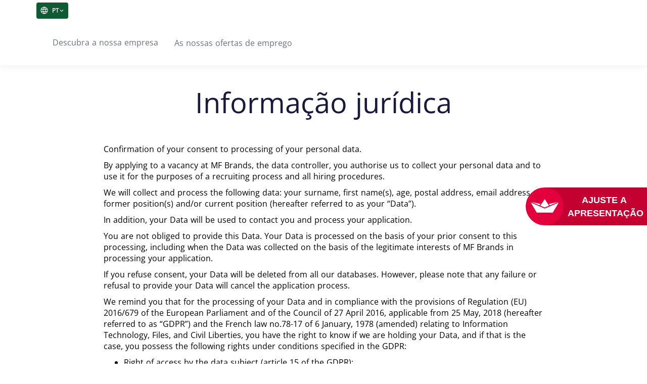

--- FILE ---
content_type: text/html; charset=utf-8
request_url: https://careers.lacoste.com/pt/legal
body_size: 12313
content:
<!doctype html>
<html data-n-head-ssr dir="ltr" lang="pt" prefix="og: http://ogp.me/ns#" xmlns="http://www.w3.org/1999/xhtml" data-n-head="%7B%22dir%22:%7B%22ssr%22:%22ltr%22%7D,%22lang%22:%7B%22ssr%22:%22pt%22%7D,%22prefix%22:%7B%22ssr%22:%22og:%20http://ogp.me/ns#%22%7D,%22xmlns%22:%7B%22ssr%22:%22http://www.w3.org/1999/xhtml%22%7D%7D">
<head >
  <script type="didomi/javascript" data-vendor="c:youtube" src="/didomi/vendors/youtube.js"></script> <script type="didomi/javascript" data-vendor="c:vimeo" src="/didomi/vendors/vimeo.js"></script> <script type="didomi/javascript" data-vendor="iab:573" src="/didomi/vendors/dailymotion.js"></script> <script type="text/javascript" src="/didomi/didomi.js"></script>
  <meta data-n-head="ssr" charset="utf-8"><meta data-n-head="ssr" name="viewport" content="width=device-width, initial-scale=1"><meta data-n-head="ssr" data-hid="description" name="description" content="Descubra o mundo da Lacoste, veja as nossas vagas e candidate-se."><meta data-n-head="ssr" data-hid="og:description" property="og:description" content="Descubra o mundo da Lacoste, veja as nossas vagas e candidate-se."><meta data-n-head="ssr" data-hid="twitter:description" name="twitter:description" content="Descubra o mundo da Lacoste, veja as nossas vagas e candidate-se."><meta data-n-head="ssr" data-hid="og:title" property="og:title" content="Sítio de carreiras Lacoste"><meta data-n-head="ssr" data-hid="og:site_name" property="og:site_name" content="Sítio de carreiras Lacoste"><meta data-n-head="ssr" data-hid="twitter:title" name="twitter:title" content="Sítio de carreiras Lacoste"><meta data-n-head="ssr" content="/generated_contents/favicon/98N74dzR/mstile-144x144.png" name="msapplication-TileImage"><meta data-n-head="ssr" data-hid="og:type" property="og:type" content="website"><meta data-n-head="ssr" data-hid="og:url" property="og:url" content="https://careers.lacoste.com/pt/legal"><title>Informação jurídica | Sítio de carreiras Lacoste</title><link data-n-head="ssr" href="/generated_contents/favicon/98N74dzR/apple-touch-icon-57x57.png" rel="apple-touch-icon" sizes="57x57" type="undefined"><link data-n-head="ssr" href="/generated_contents/favicon/98N74dzR/apple-touch-icon-60x60.png" rel="apple-touch-icon" sizes="60x60" type="undefined"><link data-n-head="ssr" href="/generated_contents/favicon/98N74dzR/apple-touch-icon-72x72.png" rel="apple-touch-icon" sizes="72x72" type="undefined"><link data-n-head="ssr" href="/generated_contents/favicon/98N74dzR/apple-touch-icon-76x76.png" rel="apple-touch-icon" sizes="76x76" type="undefined"><link data-n-head="ssr" href="/generated_contents/favicon/98N74dzR/apple-touch-icon-114x114.png" rel="apple-touch-icon" sizes="114x114" type="undefined"><link data-n-head="ssr" href="/generated_contents/favicon/98N74dzR/apple-touch-icon-120x120.png" rel="apple-touch-icon" sizes="120x120" type="undefined"><link data-n-head="ssr" href="/generated_contents/favicon/98N74dzR/apple-touch-icon-144x144.png" rel="apple-touch-icon" sizes="144x144" type="undefined"><link data-n-head="ssr" href="/generated_contents/favicon/98N74dzR/apple-touch-icon-152x152.png" rel="apple-touch-icon" sizes="152x152" type="undefined"><link data-n-head="ssr" href="/generated_contents/favicon/98N74dzR/apple-touch-icon-180x180.png" rel="apple-touch-icon" sizes="180x180" type="undefined"><link data-n-head="ssr" href="/generated_contents/favicon/98N74dzR/favicon-32x32.png" rel="icon" sizes="32x32" type="image/png"><link data-n-head="ssr" href="/generated_contents/favicon/98N74dzR/android-chrome-192x192.png" rel="icon" sizes="192x192" type="image/png"><link data-n-head="ssr" href="/generated_contents/favicon/98N74dzR/favicon-96x96.png" rel="icon" sizes="96x96" type="image/png"><link data-n-head="ssr" href="/generated_contents/favicon/98N74dzR/favicon-16x16.png" rel="icon" sizes="16x16" type="image/png"><link data-n-head="ssr" href="/generated_contents/favicon/98N74dzR/favicon.ico" rel="shortcut icon" sizes="undefined" type="undefined"><script data-n-head="ssr" src="/matomo/matomo_tag_manager.js" integrity="sha384-qZnpljBvqRzTGnhGWcc1zu48uuLeZEV2sPhWz9cOjxO4NkLHaJBv2woWSZPOx4qn"></script><link rel="preload" href="/_nuxt/3770f3f.js" as="script"><link rel="preload" href="/_nuxt/cac33d7.js" as="script"><link rel="preload" href="/_nuxt/518bab1.js" as="script"><link rel="preload" href="/_nuxt/css/ab9474d.css" as="style"><link rel="preload" href="/_nuxt/541dc32.js" as="script"><link rel="preload" href="/_nuxt/2d5c655.js" as="script"><link rel="stylesheet" href="/_nuxt/css/ab9474d.css">
  <link rel="stylesheet" href="https://api.digitalrecruiters.com/careers/v1/careers-sites/careers.lacoste.com/css" />
</head>
<body >
  <div id="dr-scripts-start-body"><script src="https://af-dr-scripts.s3.eu-west-3.amazonaws.com/lacoste.js" data-job-ids="680685" class="dr-custom-script"></script></div>
  <div data-server-rendered="true" id="__nuxt"><!----><div id="__layout"><div class="layout">
  
  <div class="navigation"><header role="banner" class="topbar"><!----> <!----> <div class="language-switcher"><button type="button" aria-label="PT (alterar a língua do sítio)" class="language-switcher__switcher button button--primary"><span data-icon-type="globe" class="icon icon--masked"><span class="sr-only">Língua</span></span> <span class="language-switcher__locale--active">
      PT
    </span> <span data-icon-type="chevron_down" class="icon icon--masked"><span class="sr-only"></span></span></button> <div class="dr-flyout language-switcher__dropdown dr-flyout--s dr-flyout--hidden" style="top:auto;right:auto;bottom:auto;left:auto;"><!----> <div class="dr-flyout__content"><ul class="language-switcher__languages"><li class="language-switcher__locale"><a href="https://careers.lacoste.com/fr/legal" lang="fr" hreflang="fr" class="link"><span>Français</span></a></li><li class="language-switcher__locale"><a href="https://careers.lacoste.com/en/legal" lang="en" hreflang="en" class="link"><span>English</span></a></li><li class="language-switcher__locale"><a href="https://careers.lacoste.com/pt_BR/legal" lang="pt" hreflang="pt" class="link"><span>Portuguese (Brazil)</span></a></li><li class="language-switcher__locale language-switcher__locale--active"><a href="https://careers.lacoste.com/pt/legal" lang="pt" hreflang="pt" class="link"><span>Portuguese (Portugal)</span></a></li><li class="language-switcher__locale"><a href="https://careers.lacoste.com/de/legal" lang="de" hreflang="de" class="link"><span>Deutsch</span></a></li><li class="language-switcher__locale"><a href="https://careers.lacoste.com/es/legal" lang="es" hreflang="es" class="link"><span>Español</span></a></li><li class="language-switcher__locale"><a href="https://careers.lacoste.com/ja/legal" lang="ja" hreflang="ja" class="link"><span>日本語 (Japanese)</span></a></li><li class="language-switcher__locale"><a href="https://careers.lacoste.com/ko/legal" lang="ko" hreflang="ko" class="link"><span>한국어 (Korean)</span></a></li><li class="language-switcher__locale"><a href="https://careers.lacoste.com/zh_CN/legal" lang="zh" hreflang="zh" class="link"><span>简体中文 (Simplified Chinese)</span></a></li></ul></div></div></div></header></div> <div><div class="mobile-access__wrapper"><header role="banner" class="navbar-mobile mobile-access"><div class="language-switcher"><button type="button" aria-label="PT (alterar a língua do sítio)" class="language-switcher__switcher button button--primary"><span data-icon-type="globe" class="icon icon--masked"><span class="sr-only">Língua</span></span> <span class="language-switcher__locale--active">
      PT
    </span> <span data-icon-type="chevron_down" class="icon icon--masked"><span class="sr-only"></span></span></button> <div class="dr-flyout language-switcher__dropdown dr-flyout--s dr-flyout--hidden" style="top:auto;right:auto;bottom:auto;left:auto;"><!----> <div class="dr-flyout__content"><ul class="language-switcher__languages"><li class="language-switcher__locale"><a href="https://careers.lacoste.com/fr/legal" lang="fr" hreflang="fr" class="link"><span>Français</span></a></li><li class="language-switcher__locale"><a href="https://careers.lacoste.com/en/legal" lang="en" hreflang="en" class="link"><span>English</span></a></li><li class="language-switcher__locale"><a href="https://careers.lacoste.com/pt_BR/legal" lang="pt" hreflang="pt" class="link"><span>Portuguese (Brazil)</span></a></li><li class="language-switcher__locale language-switcher__locale--active"><a href="https://careers.lacoste.com/pt/legal" lang="pt" hreflang="pt" class="link"><span>Portuguese (Portugal)</span></a></li><li class="language-switcher__locale"><a href="https://careers.lacoste.com/de/legal" lang="de" hreflang="de" class="link"><span>Deutsch</span></a></li><li class="language-switcher__locale"><a href="https://careers.lacoste.com/es/legal" lang="es" hreflang="es" class="link"><span>Español</span></a></li><li class="language-switcher__locale"><a href="https://careers.lacoste.com/ja/legal" lang="ja" hreflang="ja" class="link"><span>日本語 (Japanese)</span></a></li><li class="language-switcher__locale"><a href="https://careers.lacoste.com/ko/legal" lang="ko" hreflang="ko" class="link"><span>한국어 (Korean)</span></a></li><li class="language-switcher__locale"><a href="https://careers.lacoste.com/zh_CN/legal" lang="zh" hreflang="zh" class="link"><span>简体中文 (Simplified Chinese)</span></a></li></ul></div></div></div> <!----> <nav role="navigation"><button type="button" aria-expanded="false" class="hamburger-wrapper button button--primary"><div aria-hidden="true" class="hamburger"><span class="sr-only">Menu</span></div></button></nav></header> <div class="mobile-access__dropdown"><div class="mobile-access__dropdown-content"><ul class="navbar__links access-links"><li class="navbar__link access-link company-link"><a href="/pt" data-link-lv="company_link" class="link nuxt-link-active">
    Descubra a nossa empresa
  </a></li><li class="navbar__link access-link jobs-link"><a href="/pt/annonces" data-link-lv="jobs_link" class="link">
    As nossas ofertas de emprego
  </a></li></ul></div> <div class="mobile-access__dropdown-footer"><!----> <!----></div></div></div> <nav role="navigation" socialMediaLinks="" locales="[object Object],[object Object],[object Object],[object Object],[object Object],[object Object],[object Object],[object Object],[object Object]" activeLocale="[object Object]" class="navbar navbar-access"><!----> <ul class="navbar__links access-links"><li class="navbar__link access-link company-link"><a href="/pt" data-link-lv="company_link" class="link nuxt-link-active">
    Descubra a nossa empresa
  </a></li><li class="navbar__link access-link jobs-link"><a href="/pt/annonces" data-link-lv="jobs_link" class="link">
    As nossas ofertas de emprego
  </a></li></ul></nav> <main role="main" class="page__container slug legal-page layout__page"><div class="page__header"><h1 class="page__title">
      Informação jurídica 
    </h1></div> <div class="blockList"><section data-logic-value="html_block" id="Yx1aX3x2_pt_html_block_2" class="html-block blockList__block"><!----> <!----> <div class="rich-text"><p>Confirmation of your consent to processing of your personal data.</p><p>By applying to a vacancy at MF Brands, the data controller, you authorise us to collect your personal data and to use it for the purposes of a recruiting process and all hiring procedures.</p><p>We will collect and process the following data: your surname, first name(s), age, postal address, email address, former position(s) and/or current position (hereafter referred to as your “Data”).</p><p>In addition, your Data will be used to contact you and process your application.</p><p>You are not obliged to provide this Data. Your Data is processed on the basis of your prior consent to this processing, including when the Data was collected on the basis of the legitimate interests of MF Brands in processing your application.</p><p>If you refuse consent, your Data will be deleted from all our databases. However, please note that any failure or refusal to provide your Data will cancel the application process.</p><p>We remind you that for the processing of your Data and in compliance with the provisions of Regulation (EU) 2016/679 of the European Parliament and of the Council of 27 April 2016, applicable from 25 May, 2018 (hereafter referred to as “GDPR”) and the French law no.78-17 of 6 January, 1978 (amended) relating to Information Technology, Files, and Civil Liberties, you have the right to know if we are holding your Data, and if that is the case, you possess the following rights under conditions specified in the GDPR:</p><ul><li>Right of access by the data subject (article 15 of the GDPR);</li><li>Right to rectification (article 16 of the GDPR);</li><li>Right to erasure (article 17 of the GDPR);</li><li>Right to restriction of processing (article 18 of the GDPR);</li><li>Right to data portability (article 20 of the GDPR);</li><li>Right to object (article 21 of the GDPR).</li></ul><p>All the rights listed above are personal and can only be exercised by the person who provided this Data to MF Brands.</p><p>To exercise your rights or to make any other requests concerning the processing of your Data, contact MF Brands directly, using the following method <a></a>.</p><p>For the purposes of these provisions, your Data may be retained by MF Brands for a maximum period of 24 months. Upon expiry of this period, you will receive an email asking you to update your Data. If you do not respond within 10 days, your Data will be deleted from our databases.</p><p>Your Data will not be subject to automatic data processing. As part of the processing described herein, all appropriate technical, organisational, and security measures against any unauthorised access or any alteration, disclosure, destruction, or loss of your Data, hosted in European Union data centres for the entire duration of processing, are taken. Unless otherwise provided by existing legislation, regulation or court ruling, access to your Data will be restricted to those employees who are currently employed by MF Brands and, if applicable, to their subcontractors who need to view and/or use the data for the purposes described above.</p></div></section></div> <!----></main></div> <footer role="contentinfo" class="footer"><div class="footer__top"><div class="sitelogo footer__sitelogo"><a href="/pt" class="link nuxt-link-active"><picture class="picture"> <source srcset="/generated_contents/images/company_logo_career/ZeAJbjXZ-logo-lacoste-blanc-footer-3.png" loading="lazy"> <img src="/generated_contents/images/company_logo_career/ZeAJbjXZ-logo-lacoste-blanc-footer-3.png" loading="lazy"></picture></a></div> <ul class="footer__links"><li class="footer__link"><a href="/pt/cookies" data-link-lv="cookies_link" class="link">
    Gestão de cookies
  </a></li><li class="footer__link"><a href="/pt/legal" aria-current="page" data-link-lv="legal_link" class="link nuxt-link-exact-active nuxt-link-active">
    Informação jurídica
  </a></li></ul> <div class="footer__social"><ul class="social-media-links"><li class="social-media-links__item"><a href="https://www.facebook.com/Lacoste/" data-link-lv="social_link" target="_blank" class="link"><span data-icon-type="facebook" class="icon icon--masked"><span class="sr-only">Facebook</span></span></a></li><li class="social-media-links__item"><a href="https://twitter.com/LACOSTE" data-link-lv="social_link" target="_blank" class="link"><span data-icon-type="twitter" class="icon icon--masked"><span class="sr-only">X</span></span></a></li><li class="social-media-links__item"><a href="https://www.youtube.com/user/lacosteofficial" data-link-lv="social_link" target="_blank" class="link"><span data-icon-type="youtube" class="icon icon--masked"><span class="sr-only">Youtube</span></span></a></li><li class="social-media-links__item"><a href="https://www.linkedin.com/company/lacoste" data-link-lv="social_link" target="_blank" class="link"><span data-icon-type="linkedin" class="icon icon--masked"><span class="sr-only">LinkedIn</span></span></a></li><li class="social-media-links__item"><a href="https://www.instagram.com/lacoste/" data-link-lv="social_link" target="_blank" class="link"><span data-icon-type="instagram" class="icon icon--masked"><span class="sr-only">Instagram</span></span></a></li></ul></div></div> <div class="footer__bottom"><div class="credits"><p class="copyright">© 2026 - Todos os direitos reservados</p> <div lang="en" class="powered-by"><p class="powered-by__text">Alimentado por</p> <a href="https://www.cegid.com/fr/produits/cegid-hr/" data-link-lv="external_company_link" target="_blank" class="link powered-by__link"><picture class="picture"> <source srcset="/DR-Logo-Full.svg" loading="lazy"> <img src="/DR-Logo-Full.svg" alt="Cegid HR: software de recrutamento, ATS, CRM e sítios de carreiras" loading="lazy"></picture></a></div></div></div></footer> <div class="vue-portal-target"></div></div></div></div><script>window.__NUXT__=(function(a,b,c,d,e,f,g,h){return {layout:"default",data:[{page:{locale:{iso_code:"pt",title:"Portuguese (Portugal)"},meta:{title:"Informação jurídica | Sítio de carreiras Lacoste"},blocks:[{logic_value:"html_block",id:"Yx1aX3x2_pt_html_block_2",title:void 0,html:"\u003Cp\u003EConfirmation of your consent to processing of your personal data.\u003C\u002Fp\u003E\u003Cp\u003EBy applying to a vacancy at MF Brands, the data controller, you authorise us to collect your personal data and to use it for the purposes of a recruiting process and all hiring procedures.\u003C\u002Fp\u003E\u003Cp\u003EWe will collect and process the following data: your surname, first name(s), age, postal address, email address, former position(s) and\u002For current position (hereafter referred to as your “Data”).\u003C\u002Fp\u003E\u003Cp\u003EIn addition, your Data will be used to contact you and process your application.\u003C\u002Fp\u003E\u003Cp\u003EYou are not obliged to provide this Data. Your Data is processed on the basis of your prior consent to this processing, including when the Data was collected on the basis of the legitimate interests of MF Brands in processing your application.\u003C\u002Fp\u003E\u003Cp\u003EIf you refuse consent, your Data will be deleted from all our databases. However, please note that any failure or refusal to provide your Data will cancel the application process.\u003C\u002Fp\u003E\u003Cp\u003EWe remind you that for the processing of your Data and in compliance with the provisions of Regulation (EU) 2016\u002F679 of the European Parliament and of the Council of 27 April 2016, applicable from 25 May, 2018 (hereafter referred to as “GDPR”) and the French law no.78-17 of 6 January, 1978 (amended) relating to Information Technology, Files, and Civil Liberties, you have the right to know if we are holding your Data, and if that is the case, you possess the following rights under conditions specified in the GDPR:\u003C\u002Fp\u003E\u003Cul\u003E\u003Cli\u003ERight of access by the data subject (article 15 of the GDPR);\u003C\u002Fli\u003E\u003Cli\u003ERight to rectification (article 16 of the GDPR);\u003C\u002Fli\u003E\u003Cli\u003ERight to erasure (article 17 of the GDPR);\u003C\u002Fli\u003E\u003Cli\u003ERight to restriction of processing (article 18 of the GDPR);\u003C\u002Fli\u003E\u003Cli\u003ERight to data portability (article 20 of the GDPR);\u003C\u002Fli\u003E\u003Cli\u003ERight to object (article 21 of the GDPR).\u003C\u002Fli\u003E\u003C\u002Ful\u003E\u003Cp\u003EAll the rights listed above are personal and can only be exercised by the person who provided this Data to MF Brands.\u003C\u002Fp\u003E\u003Cp\u003ETo exercise your rights or to make any other requests concerning the processing of your Data, contact MF Brands directly, using the following method \u003Ca\u003E\u003C\u002Fa\u003E.\u003C\u002Fp\u003E\u003Cp\u003EFor the purposes of these provisions, your Data may be retained by MF Brands for a maximum period of 24 months. Upon expiry of this period, you will receive an email asking you to update your Data. If you do not respond within 10 days, your Data will be deleted from our databases.\u003C\u002Fp\u003E\u003Cp\u003EYour Data will not be subject to automatic data processing. As part of the processing described herein, all appropriate technical, organisational, and security measures against any unauthorised access or any alteration, disclosure, destruction, or loss of your Data, hosted in European Union data centres for the entire duration of processing, are taken. Unless otherwise provided by existing legislation, regulation or court ruling, access to your Data will be restricted to those employees who are currently employed by MF Brands and, if applicable, to their subcontractors who need to view and\u002For use the data for the purposes described above.\u003C\u002Fp\u003E"}],name:void 0},pageLogicValue:"legal_link"}],fetch:{},error:a,state:{"careers-site.module":{careersSite:{domain_name:"careers.lacoste.com",internal_id:"Yx1aX3x2",is_online:e,is_internal:b,available_locales:[{iso_code:"fr",title:"Français"},{iso_code:"en",title:"English"},{iso_code:"pt_BR",title:"Portuguese (Brazil)"},{iso_code:"pt",title:"Portuguese (Portugal)"},{iso_code:"de",title:"Deutsch"},{iso_code:"es",title:"Español"},{iso_code:"ja",title:"日本語 (Japanese)"},{iso_code:"ko",title:"한국어 (Korean)"},{iso_code:"zh_CN",title:"简体中文 (Simplified Chinese)"}],default_locale:{iso_code:"en",title:"English"},job_ad_listing_settings:{enable_brands_filter:e,with_map:e,allow_spontaneous:b,google_api_key:"AIzaSyBlNON6k1ZPNOzmfEaHWkSqIm9tPMw88rc",enable_aggregate_logo:b,job_ad_preview_enabled:b},job_ad_page_settings:{ad_with_map:e},pages:[{id:"Yx1aX3x2_company_link",logic_value:"company_link",localized_pages:[{locale_iso_code:"fr",slug:"",name:"Page d'accueil"},{locale_iso_code:"en",slug:"",name:"Home page"},{locale_iso_code:"pt_BR",slug:"",name:"Home page"},{locale_iso_code:"de",slug:"",name:"Home page"},{locale_iso_code:"es",slug:"",name:"Home page"},{locale_iso_code:"zh_HK",slug:"",name:"Home page"},{locale_iso_code:"pt",slug:"",name:"Página inicial"},{locale_iso_code:"ja",slug:"",name:"ホームページ"},{locale_iso_code:"ko",slug:"",name:"홈 페이지"},{locale_iso_code:"zh_CN",slug:"",name:"主页"},{locale_iso_code:"da",slug:"",name:"Startside"},{locale_iso_code:"nl",slug:"",name:"Home page"},{locale_iso_code:"it",slug:"",name:"Home page"},{locale_iso_code:"cs",slug:"",name:"Home page"},{locale_iso_code:"pl",slug:"",name:"Home page"},{locale_iso_code:"tr",slug:"",name:"Home page"},{locale_iso_code:"sv",slug:"",name:"Startsida"},{locale_iso_code:"ro",slug:"",name:"Home page"}]},{id:"Yx1aX3x2_jobs_link",logic_value:"jobs_link",localized_pages:[{locale_iso_code:"fr",slug:"annonces",name:""},{locale_iso_code:"en",slug:"annonces",name:""},{locale_iso_code:"pt_BR",slug:"annonces",name:""},{locale_iso_code:"de",slug:"annonces",name:""},{locale_iso_code:"es",slug:"annonces",name:""},{locale_iso_code:"zh_HK",slug:"annonces",name:""},{locale_iso_code:"pt",slug:"annonces",name:""},{locale_iso_code:"ja",slug:"annonces",name:""},{locale_iso_code:"ko",slug:"annonces",name:""},{locale_iso_code:"zh_CN",slug:"annonces",name:""},{locale_iso_code:"da",slug:"annonces",name:""},{locale_iso_code:"nl",slug:"annonces",name:""},{locale_iso_code:"it",slug:"annonces",name:""},{locale_iso_code:"cs",slug:"annonces",name:""},{locale_iso_code:"pl",slug:"annonces",name:""},{locale_iso_code:"tr",slug:"annonces",name:""},{locale_iso_code:"sv",slug:"annonces",name:""},{locale_iso_code:"ro",slug:"annonces",name:""}]},{id:"Yx1aX3x2_cookies_link",logic_value:"cookies_link",localized_pages:[{locale_iso_code:"fr",slug:"cookies",name:""},{locale_iso_code:"en",slug:"cookies",name:""},{locale_iso_code:"pt_BR",slug:"cookies",name:""},{locale_iso_code:"de",slug:"cookies",name:""},{locale_iso_code:"es",slug:"cookies",name:""},{locale_iso_code:"zh_HK",slug:"cookies",name:""},{locale_iso_code:"pt",slug:"cookies",name:""},{locale_iso_code:"ja",slug:"cookies",name:""},{locale_iso_code:"ko",slug:"cookies",name:""},{locale_iso_code:"zh_CN",slug:"cookies",name:""}]},{id:"Yx1aX3x2_legal_link",logic_value:"legal_link",localized_pages:[{locale_iso_code:"fr",slug:"legal",name:""},{locale_iso_code:"en",slug:"legal",name:""},{locale_iso_code:"pt_BR",slug:"legal",name:""},{locale_iso_code:"de",slug:"legal",name:""},{locale_iso_code:"es",slug:"legal",name:""},{locale_iso_code:"zh_HK",slug:"legal",name:""},{locale_iso_code:"pt",slug:"legal",name:""},{locale_iso_code:"ja",slug:"legal",name:""},{locale_iso_code:"ko",slug:"legal",name:""},{locale_iso_code:"zh_CN",slug:"legal",name:""},{locale_iso_code:"da",slug:"legal",name:""},{locale_iso_code:"nl",slug:"legal",name:""},{locale_iso_code:"it",slug:"legal",name:""},{locale_iso_code:"cs",slug:"legal",name:""},{locale_iso_code:"pl",slug:"legal",name:""},{locale_iso_code:"tr",slug:"legal",name:""},{locale_iso_code:"sv",slug:"legal",name:""},{locale_iso_code:"ro",slug:"legal",name:""}]}],mark_id:240413,child_account_name:"Lacoste",is_job_ad_publication_date_visible:b,disabling_tac:e,is_matching_active:b,didomi_custom_script:void 0,allow_csp:b,csp:{script_src:[],default_src:[],img_src:[],style_src:[],connect_src:[],font_src:[],frame_src:[]},sso_slugs:void 0,google_map_region:"FR",is_extended:b,kmb_product_key:a,is_chatbot_visible:b,is_gen_ai_assistant_active:b,pins_configuration:{atRest:"\u002Fgenerated_contents\u002Fmap-pin\u002F105A33.svg",hover:"\u002Fgenerated_contents\u002Fmap-pin\u002F555555.svg",blurred:"\u002Fgenerated_contents\u002Fmap-pin\u002FC1C7D0.svg",cluster:"\u002Fgenerated_contents\u002Fmap-pin\u002F105A33.cluster.svg",clusterSemiBold:"\u002Fgenerated_contents\u002Fmap-pin\u002F105A33.cluster-bold.svg",clusterBold:"\u002Fgenerated_contents\u002Fmap-pin\u002F2ad97d.cluster-bold.svg",clusterTextColor:"FFFFFF",clusterBoldTextColor:"000000",blurredTextColor:"C1C7D0"}},localizedCareersSite:{careers_site_domain_name:"careers.lacoste.com",locale:{iso_code:"pt",title:"Portuguese (Portugal)"},is_online:e,meta:{title:"Sítio de carreiras Lacoste",description:"Descubra o mundo da Lacoste, veja as nossas vagas e candidate-se.",og_title:"Sítio de carreiras Lacoste",og_site_name:"Sítio de carreiras Lacoste",twitter_title:"Sítio de carreiras Lacoste"},scripts:[{adds_cookies:b,category:"other",content:"\u003Cbutton data-faciliti-popin=\"\" id=\"faciliti-cta\" class=\"dr-custom-script\"\u003E\r\n    \u003Cimg src=\"https:\u002F\u002Fstorage.sbg.cloud.ovh.net\u002Fv1\u002FAUTH_54fe28b8f8774df0a2bbaf6aaeafa197\u002Fproduction_digitalrecruiters_static\u002Fcompany_673\u002Fassets\u002Ffaciliti.svg\" alt=\"FACIL'iti\"\u003E\r\n    \u003Cspan class=\"cta-text\"\u003EAdaptez\u003Cbr\u003El'affichage\u003C\u002Fspan\u003E\r\n\u003C\u002Fbutton\u003E\r\n\r\n\u003Cscript class=\"dr-custom-script\"\u003E\r\n    \u002F\u002F Chargement du script principal FACIL'iti\r\n    (function () {\r\n        var fs = document.createElement(\"script\");\r\n        fs.setAttribute(\"src\", \"https:\u002F\u002Fcdn.facil-iti.app\u002Ftags\u002Ffaciliti-tag.min.js\");\r\n        fs.dataset.applicationIdentifier = \"febe9a3e-4d20-4176-b225-6546a695b7dc\";\r\n        document.head.appendChild(fs);\r\n    })();\r\n\u003C\u002Fscript\u003E\r\n\r\n\u003Cscript class=\"dr-custom-script\"\u003E\r\n    \u002F\u002F Script pour adapter le texte en fonction de la langue\r\n    (function () {\r\n        \"use strict\";\r\n\r\n        const CTA_SELECTOR = \"#faciliti-cta span.cta-text\";\r\n\r\n        const translations = {\r\n            \"fr\": \"Adaptez\u003Cbr \u002F\u003E l&rsquo;affichage\",\r\n            \"en\": \"Adjust\u003Cbr \u002F\u003E the display\",\r\n            \"pt_BR\": \"Ajuste\u003Cbr \u002F\u003E a exibi&ccedil;&atilde;o\",\r\n            \"pt\": \"Ajuste a \u003Cbr \u002F\u003Eapresenta&ccedil;&atilde;o\",\r\n            \"de\": \"Anzeige\u003Cbr \u002F\u003E anpassen\",\r\n            \"es\": \"Ajustar la\u003Cbr \u002F\u003E visualizaci&oacute;n\",\r\n            \"ja\": \"&#34920;&#31034;&#12434;&#35519;&#25972;&#12377;&#12427;\",\r\n            \"ko\": \"&#46356;&#49828;&#54540;&#47112;&#51060;&#47484;\u003Cbr \u002F\u003E&#51312;&#51221;&#54616;&#49464;&#50836;\",\r\n            \"zh_CN\": \"&#35843;&#25972;&#26174;&#31034;\"\r\n        };\r\n\r\n        const getLangFromUrl = () =\u003E {\r\n            const match = window.location.pathname.match(\u002F^\\\u002F([a-z]{2}(?:_[A-Z]{2})?)(\\\u002F|$)\u002F);\r\n            return match ? match[1] : \"en\";\r\n        };\r\n\r\n        const translateWidget = () =\u003E {\r\n            const label = document.querySelector(CTA_SELECTOR);\r\n            if (!label) return;\r\n\r\n            const lang = getLangFromUrl();\r\n            const translation = translations[lang] || translations.en;\r\n            label.style.padding = \"0 5px\";\r\n            label.innerHTML = translation;\r\n        };\r\n\r\n        const waitForElement = (selector, callback) =\u003E {\r\n            if (document.querySelector(selector)) {\r\n                callback();\r\n                return;\r\n            }\r\n\r\n            const observer = new MutationObserver(() =\u003E {\r\n                if (document.querySelector(selector)) {\r\n                    observer.disconnect();\r\n                    callback();\r\n                }\r\n            });\r\n\r\n            observer.observe(document.body, {childList: true, subtree: true});\r\n        };\r\n\r\n        const onReady = () =\u003E waitForElement(CTA_SELECTOR, translateWidget);\r\n        if (document.readyState === \"loading\") {\r\n            document.addEventListener(\"DOMContentLoaded\", onReady);\r\n        } else {\r\n            onReady();\r\n        }\r\n    })();\r\n\u003C\u002Fscript\u003E",implementation:"all_pages",name:"Tag Facil'iti",position:"end_body",type:"",cookies_more_info_link:void 0,cookies_privacy_link:void 0,description:void 0,didomi_id:"c:faciliti-eCfenQ9e"},{adds_cookies:b,category:"other",content:"\u003Cscript src=\"https:\u002F\u002Faf-dr-scripts.s3.eu-west-3.amazonaws.com\u002Flacoste.js\" data-job-ids=\"680685\" class=\"dr-custom-script\"\u003E\u003C\u002Fscript\u003E",implementation:"all_pages",name:"Pop-up AssessFirst",position:"start_body",type:"",cookies_more_info_link:void 0,cookies_privacy_link:void 0,description:void 0,didomi_id:void 0}],pages:[{id:"Yx1aX3x2_company_link",slug:"",logic_value:"company_link"},{id:"Yx1aX3x2_jobs_link",slug:"annonces",logic_value:"jobs_link"},{id:"Yx1aX3x2_cookies_link",slug:"cookies",logic_value:"cookies_link"},{id:"Yx1aX3x2_legal_link",slug:"legal",logic_value:"legal_link"}],navigation_links:[{type:"page",page_id:"Yx1aX3x2_company_link",text:"Descubra a nossa empresa",is_hidden:b},{type:"page",page_id:"Yx1aX3x2_jobs_link",text:"As nossas ofertas de emprego",is_hidden:b}],footer_links:[{type:"page",page_id:"Yx1aX3x2_cookies_link",text:"Gestão de cookies",is_hidden:b},{type:"page",page_id:"Yx1aX3x2_legal_link",text:"Informação jurídica",is_hidden:b}],social_media_links:[],header_social_media_links:[],footer_social_media_links:[{id:"Lacoste\u002F",text:"Facebook",social_media_logic_value:"facebook"},{id:"LACOSTE",text:"Twitter",social_media_logic_value:"twitter"},{id:"user\u002Flacosteofficial",text:"Youtube",social_media_logic_value:"youtube"},{id:"company\u002Flacoste",text:"LinkedIn",social_media_logic_value:"linkedin"},{id:"lacoste\u002F",text:"Instagram",social_media_logic_value:"instagram"}],copyright:"© 2026 - Todos os direitos reservados",corporate_website_link:void 0,logo_secondary:{src:"\u002Fgenerated_contents\u002Fimages\u002Fcompany_logo_career\u002FZeAJbjXZ-logo-lacoste-blanc-footer-3.png",alt:a},cookie_link_text:"Saiba mais",cookie_short_description:"Utilizamos cookies para lhe permitir candidatar-se às nossas vagas, medir o tráfego do sítio e oferecer-lhe vídeos, botões de partilha e feedback de conteúdos das plataformas sociais. Pode mudar de ideias e alterar as suas escolhas em qualquer altura.",favicons:{link:[{href:"\u002Fgenerated_contents\u002Ffavicon\u002F98N74dzR\u002Fapple-touch-icon-57x57.png",rel:"apple-touch-icon",sizes:"57x57",type:void 0},{href:"\u002Fgenerated_contents\u002Ffavicon\u002F98N74dzR\u002Fapple-touch-icon-60x60.png",rel:"apple-touch-icon",sizes:"60x60",type:void 0},{href:"\u002Fgenerated_contents\u002Ffavicon\u002F98N74dzR\u002Fapple-touch-icon-72x72.png",rel:"apple-touch-icon",sizes:"72x72",type:void 0},{href:"\u002Fgenerated_contents\u002Ffavicon\u002F98N74dzR\u002Fapple-touch-icon-76x76.png",rel:"apple-touch-icon",sizes:"76x76",type:void 0},{href:"\u002Fgenerated_contents\u002Ffavicon\u002F98N74dzR\u002Fapple-touch-icon-114x114.png",rel:"apple-touch-icon",sizes:"114x114",type:void 0},{href:"\u002Fgenerated_contents\u002Ffavicon\u002F98N74dzR\u002Fapple-touch-icon-120x120.png",rel:"apple-touch-icon",sizes:"120x120",type:void 0},{href:"\u002Fgenerated_contents\u002Ffavicon\u002F98N74dzR\u002Fapple-touch-icon-144x144.png",rel:"apple-touch-icon",sizes:"144x144",type:void 0},{href:"\u002Fgenerated_contents\u002Ffavicon\u002F98N74dzR\u002Fapple-touch-icon-152x152.png",rel:"apple-touch-icon",sizes:"152x152",type:void 0},{href:"\u002Fgenerated_contents\u002Ffavicon\u002F98N74dzR\u002Fapple-touch-icon-180x180.png",rel:"apple-touch-icon",sizes:"180x180",type:void 0},{href:"\u002Fgenerated_contents\u002Ffavicon\u002F98N74dzR\u002Ffavicon-32x32.png",rel:"icon",sizes:"32x32",type:"image\u002Fpng"},{href:"\u002Fgenerated_contents\u002Ffavicon\u002F98N74dzR\u002Fandroid-chrome-192x192.png",rel:"icon",sizes:"192x192",type:"image\u002Fpng"},{href:"\u002Fgenerated_contents\u002Ffavicon\u002F98N74dzR\u002Ffavicon-96x96.png",rel:"icon",sizes:"96x96",type:"image\u002Fpng"},{href:"\u002Fgenerated_contents\u002Ffavicon\u002F98N74dzR\u002Ffavicon-16x16.png",rel:"icon",sizes:"16x16",type:"image\u002Fpng"},{href:"\u002Fgenerated_contents\u002Ffavicon\u002F98N74dzR\u002Ffavicon.ico",rel:"shortcut icon",sizes:void 0,type:void 0}],meta:[{content:"\u002Fgenerated_contents\u002Ffavicon\u002F98N74dzR\u002Fmstile-144x144.png",name:"msapplication-TileImage"}]},powered_by:{text:"Alimentado por",logo:{src:"\u002FDR-Logo-Full.svg",alt:"Cegid HR: software de recrutamento, ATS, CRM e sítios de carreiras"},link:{href:"https:\u002F\u002Fwww.cegid.com\u002Ffr\u002Fproduits\u002Fcegid-hr\u002F",text:"",logicValue:"external_company_link",target:"_blank"}}},pageId:"Yx1aX3x2_legal_link",commonConfiguration:{brands:[],custom_filter:a},forceOpenConsentModal:b,displayMatchingModal:b,draftHash:a},"job-ads.module":{jobAds:[],count:void 0,jobAdsToPreview:[],geolocation:{lat:d,lng:d},searchParameters:{keywords:[],place:a},filters:{brands:[],jobs:[],workingTimes:[],contractTypes:[],remoteWorkTypes:[],customFieldYesNo:[],customFieldMcqChoice:[]},googleLocationViewport:a,currentViewport:a,clusters:[],mapZoom:6,highlightedPlace:a,locationPlaceholder:"ui.location_research_placeholder",isMapIdle:b,searchByMap:b,viewportResetted:b,filterParameters:{brands:[],jobs:[],workingTimes:[],contractTypes:[],localisation:[],remoteWorkTypes:[],customFieldYesNo:[],customFieldMcqChoice:[],jobAdsIds:[]},currentFilterSelected:a,inMatchingMode:b,matchingJobAdsIds:[]},i18n:{routeParams:{}}},serverRendered:e,routePath:"\u002Fpt\u002Flegal",config:{apiBaseURL:f,apiBaseURLFrontUsage:f,commonApiBaseUrl:"https:\u002F\u002Fapi.digitalrecruiters.com\u002Fpublic\u002Fv1",urlProtocol:"https",googleAnalyticsConfig:{cookieExpires:"34128000",hostname:"carrieres.digitalrecruiters.com",ua:"UA-59585079-5"},textKernelWidgetConfig:{host:"home.textkernel.nl",account:"jobaproximite",token:"440843a4-f805-411c-bece-870adbcd37a0"},log:{api:{host:"",port:"443",path:"\u002Fv1"},sessionStorageName:{clientId:"dr_cs_cuid",ingestKey:"dr_cs_ingestKey"},httpHeaderName:{clientId:"DR-CLIENT-ID",lkeyToken:"DR-LKEY-TOKEN"}},matomo:{siteId:"9",host:"https:\u002F\u002Fmatomo.digitalrecruiters.com",trackerFileName:"matomo",matomoActionDimensionsCareersSiteId:"1",matomoActionDimensionsJobAdId:"2",enableMatomo:"true",matomoTagManagerContainerName:"matomo_tag_manager"},mixpanel:{token:"bf282cfc1c20f1c82742678a73bc0519",apiHost:"https:\u002F\u002Fapi-eu.mixpanel.com",debug:b,secureCookie:e},_app:{basePath:"\u002F",assetsPath:"\u002F_nuxt\u002F",cdnURL:a}},_asyncData:{},_errors:{},__i18n:{langs:{pt:{"ui.is_disabled":"é desativado","ui.allow":"Autorizar","ui.apply_button":"Candidatar-se em","ui.apply_button_mail":"Candidatar-se por correio eletrónico","ui.blocks.mission-block-title":"Missão","ui.blocks.profile-block-title":"Perfil","ui.blocks.cross-job-ads-block-title":"Outros anúncios recomendados para si","ui.next_button":"Próximo slide","ui.previous_button":"Slide anterior","ui.next_job_posting":"Próxima oferta de emprego","ui.previous_job_posting":"Oferta de emprego anterior","ui.next_brands":"Marcas seguintes","ui.previous_brands":"Marcas anteriores","ui.play_button":"Jogar","ui.pause_button":"Intervalo","ui.reset":"Reiniciar","ui.select-all":"Selecionar tudo","ui.offers-by-brands":"Ofertas por marca","ui.cookies-welcome":"Bem-vindo à página Cookies","ui.offers":"{totalJobs} Oferta | {totalJobs} Ofertas","ui.see-all-offers":"Ver todos os anúncios","ui.subscribe-to-jobs":"Criar um alerta","ui.match-my-cv":"Verificar o meu CV","ui.enlarge-map":"Ver mapa maior","ui.language":"Língua","ui.location":c,"ui.open-map-full-screen":"Abrir mapa em ecrã inteiro","ui.spontaneous-application_title":"Candidatura espontânea","ui.spontaneous-application_text":"Enviar-nos uma candidatura espontânea","ui.spontaneous-application_button":"Enviar a minha candidatura espontânea","ui.view-more":"Ver a oferta","ui.pagination-previous":"Anterior","ui.pagination-next":"Seguinte","ui.pagination-ads-info":"{from}-{to} em {total} anúncios","ui.no-job":"Sem profissão","ui.functions":"Funções","ui.contracts":"Contratos","ui.contract-types":"Tipos de contratos","ui.working-time":g,"ui.remote-work":"Teletrabalho","ui.clear":"Eliminar","ui.apply":"Aplicar","ui.job_research":"Empregos","ui.job_research_placeholder":"Empregos, palavras-chave...","ui.location_research":"Onde","ui.location_research_placeholder":"Região, cidade...","ui.location_current_location":"Posição atual","ui.location_current_location_error":"Erro de geolocalização","ui.location_current_location_no-support":"O seu browser não suporta a geolocalização","ui.location_select_area_placeholder":"Área geográfica selecionada","ui.type-your-search":"Escreva a sua pesquisa","ui.research":"Pesquisar","ui.perform-research":"Fazer uma pesquisa","ui.your-research":"A sua pesquisa","ui.filter":"Filtro","ui.filters":"Filtros","ui.brands":"Marcas","ui.no-matching-options":"Desculpe, não foram encontradas opções...","ui.skills":"Competências","ui.address":"Endereço","ui.job-ad.location_title":c,"ui.job-ad.share":"Partilhar este anúncio","ui.job-ad.share-by-twitter":h,"ui.job-ad.share-by-email":"mailto:?subject=Oferta de emprego {job_title} {contract_type} {company_name} &body=Olá,%0D%0A%0D%0ACPode estar interessado neste anúncio {job_title} em {company_name}. Pode candidatar-se simplesmente com o seu CV ou utilizando o seu perfil do LinkedIn ou Viadeo: {job_ad_link}%0D%0A%0D%0AA em breve.","ui.job-ad.share-by-linkedin-icon_title":"Partilhar este anúncio no LinkedIn (nova janela)","ui.job-ad.share-by-twitter-icon_title":"Partilhar este anúncio no X (nova janela)","ui.job-ad.share-by-facebook-icon_title":"Partilhar este anúncio no Facebook (nova janela)","ui.job-ad.share-by-email-icon_title":"Partilhar este anúncio por correio eletrónico (nova janela)","ui.pagination-ads-preview":"{index} sobre {total}","ui.loading":"Carregamento em curso","ui.general-error":"Ocorreu um erro, tente novamente mais tarde","ui.job-ad-not-found":"Anúncio não encontrado","ui.close":"Fechar","ui.open":"Aberto","ui.cancel":"Cancelar","ui.selected":"Selecionado","ui.unselected":"Não selecionado","ui.notification":"Notificação","ui.valid":"válido","ui.invalid":"inválido","ui.enabled":"ativado","ui.disabled":"desativado","ui.upload":"descarregar","ui.youtube_player_title":"Leitor de vídeo do YouTube","ui.alert-email.title":"Criar um alerta por correio eletrónico","ui.alert-email.subtitle":"Receber diretamente por correio eletrónico novas ofertas que correspondam à sua pesquisa","ui.alert-email.recap":"Resumo da minha investigação","ui.alert-email.labels.name":"Nome da minha pesquisa","ui.alert-email.labels.email":"O meu correio eletrónico","ui.alert-email.labels.frequency":"Frequência das notificações por correio eletrónico","ui.alert-email.placeholders.name":"Dê um nome à sua pesquisa","ui.alert-email.placeholders.email":"Introduza o seu endereço de correio eletrónico","ui.alert-email.frequency.instantly":"Com cada nova oferta","ui.alert-email.frequency.daily":"Todos os dias","ui.alert-email.frequency.weekly":"Todas as semanas","ui.alert-email.submit":"Criar o meu alerta","ui.alert-email.success-title":"Confirme o seu alerta de emprego!","ui.alert-email.success-description":"Parabéns, acabou de criar o seu alerta eletrónico para receber as ofertas de emprego que correspondem ao seu perfil! Vá para o e-mail na sua caixa de entrada para confirmar que foi ativado!","ui.alert-email.success-button":"Ok, estou a perceber","ui.alert-email.first-email-alert-modal-title":"O alerta de emprego está ativado","ui.alert-email.first-email-alert-modal-description":"Receberá o seu primeiro alerta quando estiverem disponíveis novas ofertas de emprego que correspondam aos seus critérios de pesquisa!","ui.alert-email.unsubscribe-modal-title":"Anulou a sua inscrição","ui.alert-email.unsubscribe-modal-description":"O seu endereço eletrónico foi anulado com sucesso do alerta de emprego. ","ui.alert-email.back-job-ads":"Voltar aos anúncios","ui.validation.required":"Este campo é obrigatório","ui.validation.email":"Introduza um endereço de correio eletrónico válido","ui.change-site-language":"alterar a língua do sítio","ui.matching.title":"Correspondência","ui.matching.subtitle":"Publique aqui o seu CV para descobrir rapidamente todas as ofertas de emprego que correspondem ao seu perfil!","ui.matching.consent":"Aceito partilhar os dados pessoais do meu CV. Após o tratamento, os meus dados não serão conservados.","ui.matching.consent-error":"Para fazer corresponder o seu CV às nossas ofertas de emprego, tem de aceitar partilhar os seus dados pessoais com a DigitalRecruiters.","ui.matching.drag-and-drop-file":"Arrastar e largar o seu CV","ui.matching.upload":"Escolher um ficheiro","ui.matching.upload-details":"Carregue o seu CV em formato pdf, docx ou png (máx. 5MB)","ui.matching.upload-error":"Erro durante a importação","ui.matching.upload-error-subtitle":"Ocorreu um erro ao importar o documento. Por favor, tente novamente.","ui.matching.results.title":"O CV corresponde à oferta {count} | O CV corresponde às ofertas {count} ","ui.matching.results.subtitle":"Para saber quais as vagas que correspondem ao seu CV, clique no botão abaixo:","ui.matching.results.action":"Descubra as ofertas!","ui.matching.enable.title":"Correspondência ON","ui.matching.enable.details":"A correspondência está activada","ui.matching.disable.title":"Correspondência OFF","ui.matching.disable.details":"A correspondência está desactivada","ui.matching.update-cv":"Verificar outro CV","ui.matching.loading.upload":"Importação de documentos","ui.matching.loading.background":"Análise do perfil","ui.matching.loading.skills":"Análise de competências","ui.matching.loading.offers":"Procurar ofertas","career.index.notify_job_ad_close":"O anúncio a que pretende aceder já não está online.","career.job_ad_list.see_job_ad_on_external_site_link":"Ver o anúncio no {markName}","career.job_ad_list.see_job_ad_on_external_site_link_no_mark_name":"Ver o anúncio no sítio Web da marca","career.job_ad_list.see_link":"Ver ligação","career.job_ad_list.location":c,"career.job_ad.maps.alt":"Localização no Google Map (nova janela)","career.job_ad.maps.text":"Deseja calcular o tempo de acesso?","career.job_ad.maps.click":"Clique aqui","career.job_ad.contract":"Contrato","career.job_ad.working_time":g,"career.job_ad.salary":"Salário","career.job_ad.experience":"Experiência","career.job_ad.education_level":"Nível de estudos","career.job_ad.published_at":"Publicado em","career.job_ad.apply_email_mailto_body":"Olá, %0D%0A%0D%0AEu estou a candidatar-me ao emprego de \"{job_ad_title}\".","career.global.yes":"Sim","career.global.no":"Não","career.global.see_more":"Ver mais","career.global.see_less":"Ver menos","career.global.meta.job_ad.title":"Empregos {company_name} - {job_title} {contract_type}","career.global.meta.job_ad.description":h,"career.global.meta.job_ad.og_site_name":"Sítio de carreiras {company_name}","career.global.header_our_ads":"As nossas ofertas de emprego","career.consent.matomo-opt-out":"Os cookies Matomo e Mixpanel estão isentos da necessidade de obter o consentimento, como indicado na\n                            indicado na deliberação CNIL n°2020-091, na medida em que são estritamente necessários para o bom\n                            bom funcionamento do sítio. Pode recusar o tratamento dos seus dados pessoais de navegação\n                            activando esta opção. Tenha em atenção que, ao clicar na caixa seguinte\n                            deixaremos de poder medir e melhorar os nossos sítios de forma óptima.\n                        ","career.maintenance.title":"Site em manutenção","career.maintenance.description":"O nosso site de carreiras está temporariamente indisponível devido a uma operação de manutenção. Estaremos de volta o mais rapidamente possível. Agradecemos desde já a sua compreensão."}}}}}(null,false,"Localização",0,true,"https:\u002F\u002Fapi.digitalrecruiters.com\u002Fcareers\u002Fv1","Horário de trabalho","Oferta de emprego {job_title} em {company_name} em {city}!"));</script><script src="/_nuxt/3770f3f.js" defer></script><script src="/_nuxt/2d5c655.js" defer></script><script src="/_nuxt/cac33d7.js" defer></script><script src="/_nuxt/518bab1.js" defer></script><script src="/_nuxt/541dc32.js" defer></script>
  <button data-faciliti-popin="" id="faciliti-cta" class="dr-custom-script">
    <img src="https://storage.sbg.cloud.ovh.net/v1/AUTH_54fe28b8f8774df0a2bbaf6aaeafa197/production_digitalrecruiters_static/company_673/assets/faciliti.svg" alt="FACIL'iti">
    <span class="cta-text">Adaptez<br>l'affichage</span>
</button>

<script class="dr-custom-script">
    // Chargement du script principal FACIL'iti
    (function () {
        var fs = document.createElement("script");
        fs.setAttribute("src", "https://cdn.facil-iti.app/tags/faciliti-tag.min.js");
        fs.dataset.applicationIdentifier = "febe9a3e-4d20-4176-b225-6546a695b7dc";
        document.head.appendChild(fs);
    })();
</script>

<script class="dr-custom-script">
    // Script pour adapter le texte en fonction de la langue
    (function () {
        "use strict";

        const CTA_SELECTOR = "#faciliti-cta span.cta-text";

        const translations = {
            "fr": "Adaptez<br /> l&rsquo;affichage",
            "en": "Adjust<br /> the display",
            "pt_BR": "Ajuste<br /> a exibi&ccedil;&atilde;o",
            "pt": "Ajuste a <br />apresenta&ccedil;&atilde;o",
            "de": "Anzeige<br /> anpassen",
            "es": "Ajustar la<br /> visualizaci&oacute;n",
            "ja": "&#34920;&#31034;&#12434;&#35519;&#25972;&#12377;&#12427;",
            "ko": "&#46356;&#49828;&#54540;&#47112;&#51060;&#47484;<br />&#51312;&#51221;&#54616;&#49464;&#50836;",
            "zh_CN": "&#35843;&#25972;&#26174;&#31034;"
        };

        const getLangFromUrl = () => {
            const match = window.location.pathname.match(/^\/([a-z]{2}(?:_[A-Z]{2})?)(\/|$)/);
            return match ? match[1] : "en";
        };

        const translateWidget = () => {
            const label = document.querySelector(CTA_SELECTOR);
            if (!label) return;

            const lang = getLangFromUrl();
            const translation = translations[lang] || translations.en;
            label.style.padding = "0 5px";
            label.innerHTML = translation;
        };

        const waitForElement = (selector, callback) => {
            if (document.querySelector(selector)) {
                callback();
                return;
            }

            const observer = new MutationObserver(() => {
                if (document.querySelector(selector)) {
                    observer.disconnect();
                    callback();
                }
            });

            observer.observe(document.body, {childList: true, subtree: true});
        };

        const onReady = () => waitForElement(CTA_SELECTOR, translateWidget);
        if (document.readyState === "loading") {
            document.addEventListener("DOMContentLoaded", onReady);
        } else {
            onReady();
        }
    })();
</script>
</body>
</html>


--- FILE ---
content_type: text/css; charset=UTF-8
request_url: https://api.digitalrecruiters.com/careers/v1/careers-sites/careers.lacoste.com/css
body_size: 2392
content:
.topbar .language-switcher__switcher.button {
    border: none;
    background-color: #105A33;
}

.topbar .language-switcher__switcher.button .icon[data-icon-type=globe]:before,
.topbar .language-switcher__switcher.button .icon--masked.icon[data-icon-type=chevron_down]:before {
    background-color: white;
}

.topbar .language-switcher__switcher.button .language-switcher__locale--active {
    color: white;
}

.navbar-apply-container__paragraph {
    color: #000;
}

@keyframes boomcta {
    0% {
        right: -155px;
    }
    20% {
        right: 0px;
    }
    80% {
        right: 0px;
    }
    100% {
        right: -155px;
    }
}

#faciliti-cta {
    position: fixed;
    bottom: 38vh;
    min-width: 200px;
    width: 200px;
    min-height: 75px;
    align-items: center;
    padding: 0;
    right: -155px;
    transition: right 0.3s ease;
    background-color: #c40030;
    cursor: pointer;
    display: flex;
    border: none;
    animation-name: boomcta;
    animation-duration: 6s;
    justify-content: space-between;
    z-index: 10000;
    @media print {
        display: none !important;
    }
}

#faciliti-cta:hover {
    right: 0;
    width: auto;
}

#faciliti-cta .cta-text {
    margin: auto;
    color: white;
    padding-left: 10px;
    padding-right: 10px;
    font-family: 'Atkinson Hyperlegible', sans-serif;
    font-weight: bold;
    font-size: 1.1em;
    line-height: 1.5;
    text-align: center;
    text-transform: uppercase;
}

#faciliti-cta img {
    height: 75px;
    width: 75px;
    margin-left: -40px;
    background-color: transparent !important;
}

@media mobile, (max-device-width: 768px) {
    #faciliti-cta *:not(img) {
        opacity: 0;
    }

    #faciliti-cta:hover {
        right: -155px;
    }

    #faciliti-cta {
        background-color: transparent;
        bottom: 10px;
        animation: none;
    }
}
:root {
    --custom-color-button-accept-cookie: #07C095;
    --custom-color-button-refuse-cookie: #D50F0F;
    --custom-color-top-bar-background: #FFFFFF;
    --custom-color-top-bar-links-and-icons: #105A33;
    --custom-color-footer-background: #105A33;
    --custom-color-footer-links-and-icons: #FFFFFF;
    --custom-color-for-graphic-elements: #105A33;
    --custom-color-for-button-font: #FFFFFF;
    --custom-color-for-button-background: #105A33;
    --custom-color-for-maps-pin-and-search-area: #105A33;
}

--- FILE ---
content_type: application/javascript; charset=UTF-8
request_url: https://careers.lacoste.com/_nuxt/2713073.js
body_size: 50
content:
(window.webpackJsonpdr_cs_frontend=window.webpackJsonpdr_cs_frontend||[]).push([[21],{1482:function(n,r,t){"use strict";t.r(r),r.default=function(){return{pluralizationRules:{fr:function(n){return 0===n||1===n?0:1},fr_CH:function(n){return 0===n||1===n?0:1},fr_CA:function(n){return 0===n||1===n?0:1}}}}}}]);

--- FILE ---
content_type: text/plain
request_url: https://careers.lacoste.com/v1/log/key
body_size: 17
content:
eced1058816e0a02447233ffcd16614a6b66b2e21702a8eed43af90c25bcf4281841e75a26fa67a4e1cb665feac8527666c8092807482f12bb4e98863c2ba745492d0e5dd2cacbf96e3416df0b77bebb841dffbb92eea097664b2fb088130500

--- FILE ---
content_type: application/javascript; charset=UTF-8
request_url: https://careers.lacoste.com/_nuxt/67de332.js
body_size: 7252
content:
(window.webpackJsonpdr_cs_frontend=window.webpackJsonpdr_cs_frontend||[]).push([[8],{1311:function(e,t,n){"use strict";n.d(t,"b",(function(){return c})),n.d(t,"a",(function(){return m}));var r=n(0),l=Object(r.d)({name:"InputText",props:{value:{type:String,default:""},placeholder:{type:String,default:""},required:{type:Boolean,default:!1},disabled:{type:Boolean,default:!1},readonly:{type:Boolean,default:!1}}}),o=n(13),c=Object(o.a)(l,(function(){var e=this,t=e._self._c;e._self._setupProxy;return t("input",{attrs:{type:"text",placeholder:e.placeholder,required:e.required,disabled:e.disabled,readonly:e.readonly,tabindex:"0"},domProps:{value:e.value},on:{input:function(t){return e.$emit("input",t.target.value)},change:function(t){return e.$emit("change",t.target.value)}}})}),[],!1,null,null,null).exports,h=Object(r.d)({name:"ButtonRadio",model:{prop:"isChecked",event:"change"},props:{isChecked:{type:String,default:null},value:{type:String,default:null},disabled:{type:Boolean,default:!1},required:{type:Boolean,default:!1}},computed:{checked:function(){return this.isChecked===this.value}}}),d=(Object(o.a)(h,(function(){var e=this,t=e._self._c;e._self._setupProxy;return t("input",{attrs:{type:"radio",required:e.required,disabled:e.disabled},domProps:{checked:e.checked,value:e.value},on:{change:function(t){return e.$emit("change",t.target.value)}}})}),[],!1,null,null,null).exports,n(15)),f=(n(46),n(90),n(9),n(31),n(55),Object(r.d)({name:"ButtonCheckbox",model:{prop:"aggregatedValue",event:"change"},props:{value:{type:String,required:!0},disabled:{type:Boolean,default:!1},required:{type:Boolean,default:!1},aggregatedValue:{default:!1},trueValue:{default:!0},falseValue:{default:!1},inline:{type:Boolean,default:!1},extended:{type:Boolean,default:!1}},computed:{safeId:function(){return"dr-checkbox-".concat(Math.random().toString(36).substr(2,7))},orientation:function(){return{display:this.inline?"inline-flex":"flex"}},checked:function(){return this.aggregatedValue instanceof Array?this.aggregatedValue.includes(this.value):this.aggregatedValue===this.trueValue}},methods:{emitChange:function(e){var t=e.target.checked;if(this.aggregatedValue instanceof Array){var n=Object(d.a)(this.aggregatedValue);t?n.push(this.value):n.splice(n.indexOf(this.value),1),this.$emit("change",n)}else this.$emit("change",t?this.trueValue:this.falseValue)}}})),m=Object(o.a)(f,(function(){var e=this,t=e._self._c;e._self._setupProxy;return t("div",{staticClass:"dr-checkbox",class:{"dr-checkbox--extended":e.extended},style:e.orientation},[t("input",{staticClass:"dr-checkbox__input",attrs:{id:e.safeId,type:"checkbox",disabled:e.disabled,required:e.required},domProps:{checked:e.checked,value:e.value},on:{change:e.emitChange}}),e._v(" "),t("label",{staticClass:"dr-checkbox__label",attrs:{for:e.safeId}},[e._t("default")],2)])}),[],!1,null,null,null).exports,O=(n(26),Object(r.d)({name:"InputFile",props:{value:{type:String,default:""},title:{type:String,default:""},name:{type:String,required:!0},required:{type:Boolean,default:!0},disabled:{type:Boolean,default:!1},readonly:{type:Boolean,default:!1},multiple:{type:Boolean,default:!1},dragAndDropActive:{type:Boolean,default:!1}},methods:{dragover:function(e){e.currentTarget instanceof HTMLElement&&(e.preventDefault(),this.$emit("dragover",e))},dragleave:function(e){e.currentTarget instanceof HTMLElement&&this.$emit("dragleave",e)},drop:function(e){var t;this.$el instanceof HTMLInputElement&&(e.preventDefault(),this.$emit("drop",e),this.$el.files=(null===(t=e.dataTransfer)||void 0===t?void 0:t.files)||null,this.dragleave(e))}}}));Object(o.a)(O,(function(){var e=this,t=e._self._c;e._self._setupProxy;return t("input",{staticClass:"input-file",attrs:{type:"file",name:e.name,required:e.required,tabindex:"0",multiple:e.multiple,disabled:e.disabled},domProps:{value:e.value},on:{input:function(t){return e.$emit("input",t)},change:function(t){return e.$emit("change",t)},dragover:function(t){e.dragAndDropActive&&e.dragover},dragleave:function(t){e.dragAndDropActive&&e.dragleave},drop:function(t){e.dragAndDropActive&&e.drop}}})}),[],!1,null,null,null).exports},1330:function(e,t,n){"use strict";n(1331)},1331:function(e,t,n){"use strict";var r=n(8),l=n(34),o=n(68),c=n(241),h=n(390),d=n(181);r({target:"Promise",stat:!0,forced:n(622)},{allSettled:function(e){var t=this,n=c.f(t),r=n.resolve,f=n.reject,m=h((function(){var n=o(t.resolve),c=[],h=0,f=1;d(e,(function(e){var o=h++,d=!1;f++,l(n,t,e).then((function(e){d||(d=!0,c[o]={status:"fulfilled",value:e},--f||r(c))}),(function(e){d||(d=!0,c[o]={status:"rejected",reason:e},--f||r(c))}))})),--f||r(c)}));return m.error&&f(m.value),n.promise}})},1332:function(e,t,n){"use strict";n.d(t,"a",(function(){return ci}));var r,l,o,c,h,d,f,m,O,j,y,_,v,k,w,x,S,C,z,E,A,P,B,$,R,V,T,I,L,M,N,D,F,H,U,K,Q,J,W,G,X,Y,Z,ee,te,ie,ae,ne,re,le,oe,ce,ue,se,be,he,pe,de,fe,ge,me,Oe,je,ye,_e,ve,ke,we,xe,Se,Ce,ze,Ee,Ae,Pe,Be,$e,Re,Ve,Te,Ie,Le,qe,Me,Ne,De,Fe,He,Ue,Ke,Qe,Je,We,Ge,Xe,Ye,Ze,et,tt,it,at,nt,lt,ot,ct,ut,st,bt,ht,pt,ft,gt,mt,Ot,jt,yt,_t,vt,kt,wt,xt=n(5),St=(n(38),n(17),n(39),n(49),n(807),n(52),n(46),n(29),n(37),n(26),n(9),n(20),n(31),n(55),n(32),n(96),n(1330),n(23),n(33),n(2)),Ct=n(627),zt=n(110),Et=n(4),At=n(7),Pt=n(6),Bt=n(1),$t=(n(51),n(613)),Rt=(r=Object(St.h)(),l=Object(At.a)((function e(t,data){Object(Pt.a)(this,e),this.logic_value=zt.a.CustomSection,Object(Et.a)(this,"link",o,this),this.id=t,this.title=data.title,this.text=data.text,this.display_variation=data.display_variation,this.picture=data.picture,this.link=data.link?new $t.a(data.link):void 0})),o=Object(Bt.a)(l.prototype,"link",[r],{configurable:!0,enumerable:!0,writable:!0,initializer:null}),l),picture=n(615),Vt=(c=Object(St.f)(),h=Object(St.f)(),d=Object(St.h)(),f=Object(At.a)((function e(input){Object(Pt.a)(this,e),Object(Et.a)(this,"job_title",m,this),Object(Et.a)(this,"name",O,this),Object(Et.a)(this,"photo",j,this),this.job_title=input.job_title,this.name=input.name,input.photo&&(this.photo=new picture.a(input.photo))})),m=Object(Bt.a)(f.prototype,"job_title",[c],{configurable:!0,enumerable:!0,writable:!0,initializer:null}),O=Object(Bt.a)(f.prototype,"name",[h],{configurable:!0,enumerable:!0,writable:!0,initializer:null}),j=Object(Bt.a)(f.prototype,"photo",[d],{configurable:!0,enumerable:!0,writable:!0,initializer:null}),f),Tt=(y=Object(St.f)(),_=Object(St.f)(),v=Object(St.h)(),k=Object(St.h)(),w=Object(At.a)((function e(t,data){Object(Pt.a)(this,e),this.logic_value=zt.a.HighlightedQuote,Object(Et.a)(this,"quote",x,this),Object(Et.a)(this,"color",S,this),Object(Et.a)(this,"author",C,this),Object(Et.a)(this,"link",z,this),this.id=t,this.title=data.title,this.quote=data.quote,this.color=data.color,this.author=new Vt(data.author),this.link=new $t.a(data.link)})),x=Object(Bt.a)(w.prototype,"quote",[y],{configurable:!0,enumerable:!0,writable:!0,initializer:null}),S=Object(Bt.a)(w.prototype,"color",[_],{configurable:!0,enumerable:!0,writable:!0,initializer:null}),C=Object(Bt.a)(w.prototype,"author",[v],{configurable:!0,enumerable:!0,writable:!0,initializer:null}),z=Object(Bt.a)(w.prototype,"link",[k],{configurable:!0,enumerable:!0,writable:!0,initializer:null}),w),It=(E=Object(St.f)(),A=Object(St.f)(),P=Object(St.f)(),B=Object(At.a)((function e(data){Object(Pt.a)(this,e),Object(Et.a)(this,"title",$,this),Object(Et.a)(this,"text",R,this),Object(Et.a)(this,"color",V,this),this.title=data.title,this.text=data.text,this.color=data.color})),$=Object(Bt.a)(B.prototype,"title",[E],{configurable:!0,enumerable:!0,writable:!0,initializer:null}),R=Object(Bt.a)(B.prototype,"text",[A],{configurable:!0,enumerable:!0,writable:!0,initializer:null}),V=Object(Bt.a)(B.prototype,"color",[P],{configurable:!0,enumerable:!0,writable:!0,initializer:null}),B),Lt=(T=Object(St.f)(),I=Object(St.f)(),L=Object(St.h)(),M=Object(At.a)((function e(t,data){var n;Object(Pt.a)(this,e),this.logic_value=zt.a.KeyFigures,Object(Et.a)(this,"title",N,this),Object(Et.a)(this,"subtitle",D,this),Object(Et.a)(this,"items",F,this),this.id=t,this.title=data.title,this.subtitle=null!==(n=data.subtitle)&&void 0!==n?n:"",this.items=data.items.map((function(e){return new It(e)}))})),N=Object(Bt.a)(M.prototype,"title",[T],{configurable:!0,enumerable:!0,writable:!0,initializer:null}),D=Object(Bt.a)(M.prototype,"subtitle",[I],{configurable:!0,enumerable:!0,writable:!0,initializer:null}),F=Object(Bt.a)(M.prototype,"items",[L],{configurable:!0,enumerable:!0,writable:!0,initializer:null}),M),qt=(H=Object(St.f)(),U=Object(St.f)(),K=Object(St.b)(),Q=Object(At.a)((function e(data){Object(Pt.a)(this,e),Object(Et.a)(this,"foreign_id",J,this),Object(Et.a)(this,"title",W,this),Object(Et.a)(this,"displayConsent",G,this),this.foreign_id=data.foreign_id,this.type=data.type,this.title=data.title,this.external_url=data.external_url,this.thumbnail_src=data.thumbnail_src,void 0!==data.displayConsent&&(this.displayConsent=data.displayConsent)})),J=Object(Bt.a)(Q.prototype,"foreign_id",[H],{configurable:!0,enumerable:!0,writable:!0,initializer:null}),W=Object(Bt.a)(Q.prototype,"title",[U],{configurable:!0,enumerable:!0,writable:!0,initializer:null}),G=Object(Bt.a)(Q.prototype,"displayConsent",[K],{configurable:!0,enumerable:!0,writable:!0,initializer:null}),Q),Mt=(X=Object(St.f)(),Y=Object(St.f)(),Z=Object(St.h)(),ee=Object(At.a)((function e(t,data){Object(Pt.a)(this,e),Object(Et.a)(this,"id",te,this),this.logic_value=zt.a.LatestVideos,Object(Et.a)(this,"title",ie,this),Object(Et.a)(this,"items",ae,this),this.id=t,this.title=data.title,this.items=data.items.map((function(e){return new qt(e)}))})),te=Object(Bt.a)(ee.prototype,"id",[X],{configurable:!0,enumerable:!0,writable:!0,initializer:null}),ie=Object(Bt.a)(ee.prototype,"title",[Y],{configurable:!0,enumerable:!0,writable:!0,initializer:null}),ae=Object(Bt.a)(ee.prototype,"items",[Z],{configurable:!0,enumerable:!0,writable:!0,initializer:null}),ee),Nt=(ne=Object(St.h)(),re=Object(At.a)((function e(data){Object(Pt.a)(this,e),Object(Et.a)(this,"logo",le,this),this.logo=new picture.a(data.logo),data.external_link&&(this.external_link=new $t.a(data.external_link))})),le=Object(Bt.a)(re.prototype,"logo",[ne],{configurable:!0,enumerable:!0,writable:!0,initializer:null}),re),Dt=(oe=Object(St.f)(),ce=Object(St.f)(),ue=Object(St.f)(),se=Object(St.h)(),be=Object(At.a)((function e(t,data){var n;Object(Pt.a)(this,e),Object(Et.a)(this,"id",he,this),this.logic_value=zt.a.OurBrands,Object(Et.a)(this,"title",pe,this),Object(Et.a)(this,"subtitle",de,this),Object(Et.a)(this,"items",fe,this),this.id=t,this.title=data.title,this.subtitle=null!==(n=data.subtitle)&&void 0!==n?n:"",this.items=data.items.map((function(e){return new Nt(e)}))})),he=Object(Bt.a)(be.prototype,"id",[oe],{configurable:!0,enumerable:!0,writable:!0,initializer:null}),pe=Object(Bt.a)(be.prototype,"title",[ce],{configurable:!0,enumerable:!0,writable:!0,initializer:null}),de=Object(Bt.a)(be.prototype,"subtitle",[ue],{configurable:!0,enumerable:!0,writable:!0,initializer:null}),fe=Object(Bt.a)(be.prototype,"items",[se],{configurable:!0,enumerable:!0,writable:!0,initializer:null}),be),Ft=Object(At.a)((function e(t,data){Object(Pt.a)(this,e),this.logic_value=zt.a.Slideshow,this.id=t,this.title=data.title,this.items=data.items.map((function(e){return new picture.a(e)})),data.badge&&(this.badge=new picture.a(data.badge))})),Ht=(ge=Object(St.f)(),me=Object(St.h)(),Oe=Object(At.a)((function e(data){Object(Pt.a)(this,e),Object(Et.a)(this,"text",je,this),Object(Et.a)(this,"author",ye,this),this.text=data.text,this.author=new Vt(data.author)})),je=Object(Bt.a)(Oe.prototype,"text",[ge],{configurable:!0,enumerable:!0,writable:!0,initializer:null}),ye=Object(Bt.a)(Oe.prototype,"author",[me],{configurable:!0,enumerable:!0,writable:!0,initializer:null}),Oe),Ut=(_e=Object(St.f)(),ve=Object(St.f)(),ke=Object(St.f)(),we=Object(St.h)(),xe=Object(At.a)((function e(t,data){Object(Pt.a)(this,e),this.logic_value=zt.a.Testimonials,Object(Et.a)(this,"title",Se,this),Object(Et.a)(this,"color",Ce,this),Object(Et.a)(this,"backgroundColor",ze,this),Object(Et.a)(this,"items",Ee,this),this.id=t,this.title=data.title,this.items=data.items.map((function(e){return new Ht(e)})),this.color=data.color,this.backgroundColor=data.backgroundColor})),Se=Object(Bt.a)(xe.prototype,"title",[_e],{configurable:!0,enumerable:!0,writable:!0,initializer:null}),Ce=Object(Bt.a)(xe.prototype,"color",[ve],{configurable:!0,enumerable:!0,writable:!0,initializer:null}),ze=Object(Bt.a)(xe.prototype,"backgroundColor",[ke],{configurable:!0,enumerable:!0,writable:!0,initializer:null}),Ee=Object(Bt.a)(xe.prototype,"items",[we],{configurable:!0,enumerable:!0,writable:!0,initializer:null}),xe),Kt=(Ae=Object(St.f)(),Pe=Object(St.f)(),Be=Object(St.h)(),$e=Object(At.a)((function e(t,data){Object(Pt.a)(this,e),this.logic_value=zt.a.TextBlock,Object(Et.a)(this,"title",Re,this),Object(Et.a)(this,"text",Ve,this),Object(Et.a)(this,"link",Te,this),this.id=t,this.title=data.title,this.text=data.text,this.link=data.link?new $t.a(data.link):void 0})),Re=Object(Bt.a)($e.prototype,"title",[Ae],{configurable:!0,enumerable:!0,writable:!0,initializer:null}),Ve=Object(Bt.a)($e.prototype,"text",[Pe],{configurable:!0,enumerable:!0,writable:!0,initializer:null}),Te=Object(Bt.a)($e.prototype,"link",[Be],{configurable:!0,enumerable:!0,writable:!0,initializer:null}),$e),Qt=(Ie=Object(St.f)(),Le=Object(St.f)(),qe=Object(St.f)(),Me=Object(St.h)(),Ne=Object(St.h)(),De=Object(At.a)((function e(t,data){Object(Pt.a)(this,e),this.logic_value=zt.a.AWordFrom,Object(Et.a)(this,"title",Fe,this),Object(Et.a)(this,"text",He,this),Object(Et.a)(this,"color",Ue,this),Object(Et.a)(this,"author",Ke,this),Object(Et.a)(this,"link",Qe,this),this.id=t,this.title=data.title,this.text=data.text,this.author=new Vt(data.author),this.color=data.color,data.link&&(this.link=new $t.a(data.link))})),Fe=Object(Bt.a)(De.prototype,"title",[Ie],{configurable:!0,enumerable:!0,writable:!0,initializer:null}),He=Object(Bt.a)(De.prototype,"text",[Le],{configurable:!0,enumerable:!0,writable:!0,initializer:null}),Ue=Object(Bt.a)(De.prototype,"color",[qe],{configurable:!0,enumerable:!0,writable:!0,initializer:null}),Ke=Object(Bt.a)(De.prototype,"author",[Me],{configurable:!0,enumerable:!0,writable:!0,initializer:null}),Qe=Object(Bt.a)(De.prototype,"link",[Ne],{configurable:!0,enumerable:!0,writable:!0,initializer:null}),De),Jt=n(119),Wt=Object(Jt.a)(Je=Object(At.a)((function e(t,n){Object(Pt.a)(this,e),this.locale=t.locale,this.meta=t.meta,this.blocks=n,this.name=t.name})))||Je,Gt=n(188),meta=n(618),Xt=(We=Object(St.f)(),Ge=Object(At.a)((function e(input){Object(Pt.a)(this,e),Object(Et.a)(this,"id",Xe,this),this.id=input.id,this.logic_value=input.logic_value,input.detail&&(this.detail=input.detail)})),Xe=Object(Bt.a)(Ge.prototype,"id",[We],{configurable:!0,enumerable:!0,writable:!0,initializer:null}),Ge),Yt=(Ye=Object(St.h)(),Ze=Object(St.h)(),et=Object(St.h)(),tt=Object(At.a)((function e(input){Object(Pt.a)(this,e),Object(Et.a)(this,"locale",it,this),Object(Et.a)(this,"meta",at,this),Object(Et.a)(this,"blocks",nt,this),this.locale=new Gt.a(input.locale),input.name&&(this.name=input.name),this.meta=new meta.a(input.meta),this.blocks=input.blocks.map((function(e){return new Xt(e)}))})),it=Object(Bt.a)(tt.prototype,"locale",[Ye],{configurable:!0,enumerable:!0,writable:!0,initializer:null}),at=Object(Bt.a)(tt.prototype,"meta",[Ze],{configurable:!0,enumerable:!0,writable:!0,initializer:null}),nt=Object(Bt.a)(tt.prototype,"blocks",[et],{configurable:!0,enumerable:!0,writable:!0,initializer:null}),tt),Zt=n(170),ei=n(85),ti=Object(At.a)((function e(t,data){Object(Pt.a)(this,e),this.logic_value=zt.a.HtmlBlock,this.id=t,this.title=data.title,this.html=data.html})),ii=n(27),ai=(lt=Object(St.f)(),ot=Object(St.h)(),ct=Object(At.a)((function e(t,data){var n;Object(Pt.a)(this,e),this.logic_value=zt.a.ImageBlock,Object(Et.a)(this,"title",ut,this),Object(Et.a)(this,"picture",st,this),this.id=t,this.title=null!==(n=data.title)&&void 0!==n?n:"",this.picture=data.picture})),ut=Object(Bt.a)(ct.prototype,"title",[lt],{configurable:!0,enumerable:!0,writable:!0,initializer:null}),st=Object(Bt.a)(ct.prototype,"picture",[ot],{configurable:!0,enumerable:!0,writable:!0,initializer:null}),ct),ni=(bt=Object(St.f)(),ht=Object(St.f)(),pt=Object(St.f)(),ft=Object(St.f)(),gt=Object(St.f)(),mt=Object(St.f)(),Ot=Object(At.a)((function e(t,data){Object(Pt.a)(this,e),Object(Et.a)(this,"id",jt,this),Object(Et.a)(this,"foreign_id",yt,this),this.logic_value=zt.a.VideoBlock,Object(Et.a)(this,"block_title",_t,this),Object(Et.a)(this,"title",vt,this),Object(Et.a)(this,"external_url",kt,this),Object(Et.a)(this,"thumbnail_src",wt,this),this.id=t,this.block_title=data.block_title,this.foreign_id=data.foreign_id,this.title=data.title,this.external_url=data.external_url,this.thumbnail_src=data.thumbnail_src,this.type=data.type})),jt=Object(Bt.a)(Ot.prototype,"id",[bt],{configurable:!0,enumerable:!0,writable:!0,initializer:null}),yt=Object(Bt.a)(Ot.prototype,"foreign_id",[ht],{configurable:!0,enumerable:!0,writable:!0,initializer:null}),_t=Object(Bt.a)(Ot.prototype,"block_title",[pt],{configurable:!0,enumerable:!0,writable:!0,initializer:null}),vt=Object(Bt.a)(Ot.prototype,"title",[ft],{configurable:!0,enumerable:!0,writable:!0,initializer:null}),kt=Object(Bt.a)(Ot.prototype,"external_url",[gt],{configurable:!0,enumerable:!0,writable:!0,initializer:null}),wt=Object(Bt.a)(Ot.prototype,"thumbnail_src",[mt],{configurable:!0,enumerable:!0,writable:!0,initializer:null}),Ot);function ri(e,t){var n="undefined"!=typeof Symbol&&e[Symbol.iterator]||e["@@iterator"];if(!n){if(Array.isArray(e)||(n=function(e,a){if(e){if("string"==typeof e)return oi(e,a);var t={}.toString.call(e).slice(8,-1);return"Object"===t&&e.constructor&&(t=e.constructor.name),"Map"===t||"Set"===t?Array.from(e):"Arguments"===t||/^(?:Ui|I)nt(?:8|16|32)(?:Clamped)?Array$/.test(t)?oi(e,a):void 0}}(e))||t&&e&&"number"==typeof e.length){n&&(e=n);var r=0,l=function(){};return{s:l,n:function(){return r>=e.length?{done:!0}:{done:!1,value:e[r++]}},e:function(e){throw e},f:l}}throw new TypeError("Invalid attempt to iterate non-iterable instance.\nIn order to be iterable, non-array objects must have a [Symbol.iterator]() method.")}var o,a=!0,u=!1;return{s:function(){n=n.call(e)},n:function(){var e=n.next();return a=e.done,e},e:function(e){u=!0,o=e},f:function(){try{a||null==n.return||n.return()}finally{if(u)throw o}}}}function oi(e,a){(null==a||a>e.length)&&(a=e.length);for(var t=0,n=Array(a);t<a;t++)n[t]=e[t];return n}function ci(e,t,n,r,l){return ui.apply(this,arguments)}function ui(){return(ui=Object(xt.a)(regeneratorRuntime.mark((function e(t,n,r,l,o){var c,h,d,f,m,O,j;return regeneratorRuntime.wrap((function(e){for(;;)switch(e.prev=e.next){case 0:return h=!0,d=[],e.next=4,bi(t,r,h);case 4:if(f=e.sent,!h){e.next=10;break}m=ri(f.blocks);try{for(m.s();!(O=m.n()).done;)j=O.value,d.push(ji(j.logic_value,j.id,j.detail,n))}catch(e){m.e(e)}finally{m.f()}e.next=13;break;case 10:return e.next=12,pi(t,n,f.blocks);case 12:d=e.sent;case 13:return o&&(d=_i(o,d)),(null==l||null===(c=l.store)||void 0===c?void 0:c.state[ii.CAREERS_SITE_NAMESPACE].draftHash)&&(d=si(d)),e.abrupt("return",new Wt(f,d));case 17:case"end":return e.stop()}}),e)})))).apply(this,arguments)}function si(e){return e.map((function(e){var t;e.logic_value===zt.a.HighlightedQuote?null!==(t=e.link)&&void 0!==t&&t.logicValue&&Ct.a.includes(e.link.logicValue)&&(e.link.target=zt.d.Self):e.logic_value===zt.a.OurBrands&&(e.items=e.items.map((function(e){var t;return null!==(t=e.external_link)&&void 0!==t&&t.logicValue&&Ct.a.includes(e.external_link.logicValue)&&(e.external_link.target=zt.d.Self),e})));return e}))}function bi(e,t,n){return hi.apply(this,arguments)}function hi(){return(hi=Object(xt.a)(regeneratorRuntime.mark((function e(t,n,r){var l,o,data;return regeneratorRuntime.wrap((function(e){for(;;)switch(e.prev=e.next){case 0:return o={with_block_detail:r,published_blocks:!0},e.prev=1,e.next=4,Zt.a.getPage(t.careers_site_domain_name,t.locale.iso_code,n,o);case 4:data=e.sent,l=new Yt(data),e.next=11;break;case 8:e.prev=8,e.t0=e.catch(1),Object(ei.a)(e.t0);case 11:return yi(l),e.abrupt("return",l);case 13:case"end":return e.stop()}}),e,null,[[1,8]])})))).apply(this,arguments)}function pi(e,t,n){return di.apply(this,arguments)}function di(){return(di=Object(xt.a)(regeneratorRuntime.mark((function e(t,n,r){var l,o;return regeneratorRuntime.wrap((function(e){for(;;)switch(e.prev=e.next){case 0:return e.next=2,fi(t,n,r);case 2:return l=e.sent,o=[],l.forEach((function(e){"fulfilled"===e.status&&o.push(e.value)})),e.abrupt("return",o);case 6:case"end":return e.stop()}}),e)})))).apply(this,arguments)}function fi(e,t,n){return gi.apply(this,arguments)}function gi(){return(gi=Object(xt.a)(regeneratorRuntime.mark((function e(t,n,r){return regeneratorRuntime.wrap((function(e){for(;;)switch(e.prev=e.next){case 0:return e.next=2,Promise.allSettled(r.map((function(e){return mi(t,n,e.logic_value,e.id)})));case 2:return e.abrupt("return",e.sent);case 3:case"end":return e.stop()}}),e)})))).apply(this,arguments)}function mi(e,t,n,r){return Oi.apply(this,arguments)}function Oi(){return(Oi=Object(xt.a)(regeneratorRuntime.mark((function e(t,n,r,l){var o,data;return regeneratorRuntime.wrap((function(e){for(;;)switch(e.prev=e.next){case 0:return e.prev=0,e.next=3,Zt.a.getBlock(t.careers_site_domain_name,t.locale.iso_code,r,l);case 3:data=e.sent,o=ji(r,l,data,n),e.next=10;break;case 7:e.prev=7,e.t0=e.catch(0),Object(ei.a)(e.t0);case 10:return yi(o),e.abrupt("return",o);case 12:case"end":return e.stop()}}),e,null,[[0,7]])})))).apply(this,arguments)}function ji(e,t,data,n){switch(e){case zt.a.Slideshow:return new Ft(t,data);case zt.a.HighlightedQuote:return new Tt(t,data);case zt.a.KeyFigures:return new Lt(t,data);case zt.a.TextBlock:return new Kt(t,data);case zt.a.AWordFrom:return new Qt(t,data);case zt.a.OurBrands:return new Dt(t,data);case zt.a.LatestVideos:return function(e,data,t){return data.items=data.items.map((function(e){return e.displayConsent=t.disabling_tac,e})),new Mt(e,data)}(t,data,n);case zt.a.Testimonials:return new Ut(t,data);case zt.a.CustomSection:return new Rt(t,data);case zt.a.HtmlBlock:return new ti(t,data);case zt.a.ImageBlock:return new ai(t,data);case zt.a.VideoBlock:return new ni(t,data);default:throw new Error("Invalid block type: "+e)}}function yi(input){var e=Object(St.i)(input);e.length&&Object(ei.a)(e)}function _i(e,t){if("company_link"===e){var n=t.findIndex((function(e){return"latest_videos"===e.logic_value}));n>-1&&(t[n].arrowsPositionOffset=1)}return t}},1338:function(e,t,n){"use strict";n.r(t);var r=n(10),l=n(5),o=(n(38),n(17),n(18),n(77),n(46),n(29),n(26),n(36),n(41),n(21),n(9),n(23),n(0)),c=n(1327),h=n(110),d=n(1332),f=n(27),m=n(288),O=n(619),j=n(1311),y=n(630),_=n(198),v=Object(o.d)({name:"MatomoOptOutForm",components:{ButtonCheckbox:j.a},data:function(){return{optedOut:!1}},methods:{isUserOptedOut:function(){return this.$mixpanel?this.$mixpanel.has_opted_out_tracking():!!Object(y.a)(_.b)},changeOptedOut:function(){this.$mixpanel&&(this.optedOut?this.$mixpanel.opt_out_tracking():this.$mixpanel.opt_in_tracking()),window._paq&&(this.optedOut?window._paq.push(["optUserOut"]):window._paq.push(["forgetUserOptOut"]))}},mounted:function(){this.optedOut=this.isUserOptedOut()}}),k=n(13),w=Object(k.a)(v,(function(){var e=this,t=e._self._c;e._self._setupProxy;return t("div",{staticClass:"matomo-opt-out-form"},[t("ButtonCheckbox",{staticClass:"matomo-opt-out-form__checkbox",attrs:{value:"optOut"},on:{change:e.changeOptedOut},model:{value:e.optedOut,callback:function(t){e.optedOut=t},expression:"optedOut"}},[e._v("\n    "+e._s(e.$t("career.consent.matomo-opt-out"))+"\n  ")])],1)}),[],!1,null,null,null).exports,x=n(631),S=n(629);function C(e,t){var n=Object.keys(e);if(Object.getOwnPropertySymbols){var r=Object.getOwnPropertySymbols(e);t&&(r=r.filter((function(t){return Object.getOwnPropertyDescriptor(e,t).enumerable}))),n.push.apply(n,r)}return n}function z(e){for(var t=1;t<arguments.length;t++){var n=null!=arguments[t]?arguments[t]:{};t%2?C(Object(n),!0).forEach((function(t){Object(r.a)(e,t,n[t])})):Object.getOwnPropertyDescriptors?Object.defineProperties(e,Object.getOwnPropertyDescriptors(n)):C(Object(n)).forEach((function(t){Object.defineProperty(e,t,Object.getOwnPropertyDescriptor(n,t))}))}return e}var E=Object(o.d)({name:"GenericPage",components:{MatomoOptOutForm:w,BlockList:c.a},data:function(){return{page:null,pageLogicValue:null}},asyncData:function(e){return Object(l.a)(regeneratorRuntime.mark((function t(){var n,r,l,o,c,h,m,O,j,y;return regeneratorRuntime.wrap((function(t){for(;;)switch(t.prev=t.next){case 0:if(n=e.route.params.slug,r=e.route.params.folderSlug,t.prev=2,c=e.store.state[f.CAREERS_SITE_NAMESPACE].localizedCareersSite,h=e.store.state[f.CAREERS_SITE_NAMESPACE].careersSite,m=e.store.getters[f.CAREERS_SITE_NAMESPACE+"/rootPages"],O=n?m.find((function(e){return e.slug===n})):m.find((function(e){return"company_link"===e.logic_value})),!r){t.next=14;break}if(j=c.navigation_links.find((function(link){return Object(S.a)(link)&&link.slug===r}))){t.next=12;break}return e.error({statusCode:404,message:"Not found"}),t.abrupt("return");case 12:y=j.items.map((function(e){var t=null==c?void 0:c.pages.find((function(t){return t.id===e.page_id}));return z(z({},e),t)})),O=y.find((function(e){return e.slug===n}));case 14:if(O){t.next=17;break}return e.error({statusCode:404,message:"Not found"}),t.abrupt("return");case 17:return t.next=19,Object(d.a)(c,h,O.id,e,O.logic_value);case 19:l=t.sent,e.store.commit(f.CAREERS_SITE_NAMESPACE+"/commitPageId",{pageId:O.id}),o=O.logic_value,t.next=27;break;case 24:t.prev=24,t.t0=t.catch(2),e.error({statusCode:500,message:"Server error"});case 27:return t.abrupt("return",{page:l,pageLogicValue:o});case 28:case"end":return t.stop()}}),t,null,[[2,24]])})))()},computed:{titleClass:function(){return["legal_link","cookies_link","accessibility_link"].includes(this.pageLogicValue)?"page__title":"sr-only"},careersSite:function(){return this.$store.state[f.CAREERS_SITE_NAMESPACE].careersSite},domainName:function(){return this.$store.getters[f.CAREERS_SITE_NAMESPACE+"/domainName"]},pageTitle:function(){var e,t,n;return null!==(e=this.page)&&void 0!==e&&e.name?this.page.name:null!==(t=this.page)&&void 0!==t&&null!==(n=t.meta)&&void 0!==n&&n.title&&this.page.meta.title.split("|").shift()||""},blocks:function(){return this.page?this.page.blocks:[]},isCookiesPage:function(){return this.pageLogicValue===h.c.CookiesLink},displayMatomoOptOutForm:function(){return this.isCookiesPage&&(!!this.$mixpanel||Object(x.a)(this.$store,this.$config))},pageViewProperties:function(){var e={domain:this.domainName,page_type:"Custom"};return this.page?z(z({},e),{},{current_page_title:this.page.meta.title}):e},mainClass:function(){switch(this.pageLogicValue){case h.c.CookiesLink:return"cookies-page";case h.c.AccessibilityLink:return"accessibility-page";case h.c.LegalLink:return"legal-page";case h.c.CompanyLink:return"company-page";case h.c.PrivacyLink:return"privacy-page";case h.c.CustomLink:return"custom-page"}}},mounted:function(){var e,t,n,r=this;null===(e=this.$mixpanel)||void 0===e||e.track_pageview(this.pageViewProperties),this.$nextTick(m.d),this.$nextTick(m.b),null!==(t=this.careersSite)&&void 0!==t&&t.is_chatbot_visible&&null!==(n=this.careersSite)&&void 0!==n&&n.kmb_product_key&&this.$nextTick((function(){return e=r.careersSite.kmb_product_key,t="https://chat-window.kmblabs.com",n=function(){KMBotUI.init({projectKey:e})},(script=document.createElement("script")).type="text/javascript",script.src=t,script.onload=script.onreadystatechange=function(){this.readyState&&"complete"!==this.readyState||n()},void document.getElementsByTagName("script")[0].parentNode.insertBefore(script,null);var e,t,n,script}))},head:function(){if(this.page){var e=this.$store.state[f.CAREERS_SITE_NAMESPACE].careersSite.domain_name;return Object(O.a)(e,this.$route.params.slug?this.$route.path:"/",this.page.meta)}}}),A=Object(k.a)(E,(function(){var e=this,t=e._self._c;e._self._setupProxy;return t("main",{staticClass:"page__container slug",class:e.mainClass?e.mainClass:"",attrs:{role:"main"}},["company_link"!=e.pageLogicValue?t("div",{class:{page__header:"custom_link"!=e.pageLogicValue}},[t("h1",{class:e.titleClass},[e._v("\n      "+e._s(e.pageTitle)+"\n    ")])]):e._e(),e._v(" "),t("BlockList",{attrs:{extended:e.careersSite&&e.careersSite.is_extended,blocks:e.blocks}}),e._v(" "),t("client-only",[e.displayMatomoOptOutForm?t("div",{staticClass:"consent-block html-block"},[t("MatomoOptOutForm")],1):e._e()])],1)}),[],!1,null,null,null);t.default=A.exports}}]);

--- FILE ---
content_type: image/svg+xml
request_url: https://storage.sbg.cloud.ovh.net/v1/AUTH_54fe28b8f8774df0a2bbaf6aaeafa197/production_digitalrecruiters_static/company_673/assets/faciliti.svg
body_size: 1228
content:
<?xml version="1.0" encoding="utf-8"?>
<!-- Generator: Adobe Illustrator 17.1.0, SVG Export Plug-In . SVG Version: 6.00 Build 0)  -->
<!DOCTYPE svg PUBLIC "-//W3C//DTD SVG 1.1//EN" "http://www.w3.org/Graphics/SVG/1.1/DTD/svg11.dtd">
<svg version="1.1" id="Calque_1" xmlns="http://www.w3.org/2000/svg" xmlns:xlink="http://www.w3.org/1999/xlink" x="0px" y="0px"
	 viewBox="0 0 100 100" enable-background="new 0 0 100 100" xml:space="preserve">
<circle fill="#E2003D" cx="50" cy="50" r="50"/>
<polygon fill="#FFFFFF" points="86.125,38.06 61.158,43.708 63.88,47.089 "/>
<polygon fill="#FFFFFF" points="14.252,37.962 39.17,43.646 36.449,47.028 "/>
<polygon fill="#FFFFFF" points="50.368,52.805 61.559,48.135 50.368,30.813 50.368,30.724 50.334,30.767 50.301,30.724 
	50.301,30.813 38.627,47.964 50.301,52.805 50.301,52.834 50.334,52.816 50.368,52.834 "/>
<polygon fill="#FFFFFF" points="50.334,55.609 13.59,40.126 29.173,66.307 50.301,66.307 50.368,66.307 71.497,66.307 
	87.079,40.126 "/>
<path fill="#AA0132" d="M253.079,39.973L237.497,66h-21.129h-0.067h-21.128l32.962,32.358c20.912-5.215,36.616-23.592,37.793-45.826
	L253.079,39.973z"/>
<path fill="#E2003D" d="M253.079,39.973L237.497,66h-21.129h-0.067h-21.128l32.962,32.358c20.912-5.215,36.616-23.592,37.793-45.826
	L253.079,39.973z"/>
</svg>


--- FILE ---
content_type: application/javascript; charset=UTF-8
request_url: https://careers.lacoste.com/_nuxt/1bbd662.js
body_size: 7376
content:
(window.webpackJsonpdr_cs_frontend=window.webpackJsonpdr_cs_frontend||[]).push([[11,8],{1311:function(e,t,n){"use strict";n.d(t,"b",(function(){return c})),n.d(t,"a",(function(){return O}));var r=n(0),l=Object(r.d)({name:"InputText",props:{value:{type:String,default:""},placeholder:{type:String,default:""},required:{type:Boolean,default:!1},disabled:{type:Boolean,default:!1},readonly:{type:Boolean,default:!1}}}),o=n(13),c=Object(o.a)(l,(function(){var e=this,t=e._self._c;e._self._setupProxy;return t("input",{attrs:{type:"text",placeholder:e.placeholder,required:e.required,disabled:e.disabled,readonly:e.readonly,tabindex:"0"},domProps:{value:e.value},on:{input:function(t){return e.$emit("input",t.target.value)},change:function(t){return e.$emit("change",t.target.value)}}})}),[],!1,null,null,null).exports,h=Object(r.d)({name:"ButtonRadio",model:{prop:"isChecked",event:"change"},props:{isChecked:{type:String,default:null},value:{type:String,default:null},disabled:{type:Boolean,default:!1},required:{type:Boolean,default:!1}},computed:{checked:function(){return this.isChecked===this.value}}}),f=(Object(o.a)(h,(function(){var e=this,t=e._self._c;e._self._setupProxy;return t("input",{attrs:{type:"radio",required:e.required,disabled:e.disabled},domProps:{checked:e.checked,value:e.value},on:{change:function(t){return e.$emit("change",t.target.value)}}})}),[],!1,null,null,null).exports,n(15)),d=(n(46),n(90),n(9),n(31),n(55),Object(r.d)({name:"ButtonCheckbox",model:{prop:"aggregatedValue",event:"change"},props:{value:{type:String,required:!0},disabled:{type:Boolean,default:!1},required:{type:Boolean,default:!1},aggregatedValue:{default:!1},trueValue:{default:!0},falseValue:{default:!1},inline:{type:Boolean,default:!1},extended:{type:Boolean,default:!1}},computed:{safeId:function(){return"dr-checkbox-".concat(Math.random().toString(36).substr(2,7))},orientation:function(){return{display:this.inline?"inline-flex":"flex"}},checked:function(){return this.aggregatedValue instanceof Array?this.aggregatedValue.includes(this.value):this.aggregatedValue===this.trueValue}},methods:{emitChange:function(e){var t=e.target.checked;if(this.aggregatedValue instanceof Array){var n=Object(f.a)(this.aggregatedValue);t?n.push(this.value):n.splice(n.indexOf(this.value),1),this.$emit("change",n)}else this.$emit("change",t?this.trueValue:this.falseValue)}}})),O=Object(o.a)(d,(function(){var e=this,t=e._self._c;e._self._setupProxy;return t("div",{staticClass:"dr-checkbox",class:{"dr-checkbox--extended":e.extended},style:e.orientation},[t("input",{staticClass:"dr-checkbox__input",attrs:{id:e.safeId,type:"checkbox",disabled:e.disabled,required:e.required},domProps:{checked:e.checked,value:e.value},on:{change:e.emitChange}}),e._v(" "),t("label",{staticClass:"dr-checkbox__label",attrs:{for:e.safeId}},[e._t("default")],2)])}),[],!1,null,null,null).exports,m=(n(26),Object(r.d)({name:"InputFile",props:{value:{type:String,default:""},title:{type:String,default:""},name:{type:String,required:!0},required:{type:Boolean,default:!0},disabled:{type:Boolean,default:!1},readonly:{type:Boolean,default:!1},multiple:{type:Boolean,default:!1},dragAndDropActive:{type:Boolean,default:!1}},methods:{dragover:function(e){e.currentTarget instanceof HTMLElement&&(e.preventDefault(),this.$emit("dragover",e))},dragleave:function(e){e.currentTarget instanceof HTMLElement&&this.$emit("dragleave",e)},drop:function(e){var t;this.$el instanceof HTMLInputElement&&(e.preventDefault(),this.$emit("drop",e),this.$el.files=(null===(t=e.dataTransfer)||void 0===t?void 0:t.files)||null,this.dragleave(e))}}}));Object(o.a)(m,(function(){var e=this,t=e._self._c;e._self._setupProxy;return t("input",{staticClass:"input-file",attrs:{type:"file",name:e.name,required:e.required,tabindex:"0",multiple:e.multiple,disabled:e.disabled},domProps:{value:e.value},on:{input:function(t){return e.$emit("input",t)},change:function(t){return e.$emit("change",t)},dragover:function(t){e.dragAndDropActive&&e.dragover},dragleave:function(t){e.dragAndDropActive&&e.dragleave},drop:function(t){e.dragAndDropActive&&e.drop}}})}),[],!1,null,null,null).exports},1330:function(e,t,n){"use strict";n(1331)},1331:function(e,t,n){"use strict";var r=n(8),l=n(34),o=n(68),c=n(241),h=n(390),f=n(181);r({target:"Promise",stat:!0,forced:n(622)},{allSettled:function(e){var t=this,n=c.f(t),r=n.resolve,d=n.reject,O=h((function(){var n=o(t.resolve),c=[],h=0,d=1;f(e,(function(e){var o=h++,f=!1;d++,l(n,t,e).then((function(e){f||(f=!0,c[o]={status:"fulfilled",value:e},--d||r(c))}),(function(e){f||(f=!0,c[o]={status:"rejected",reason:e},--d||r(c))}))})),--d||r(c)}));return O.error&&d(O.value),n.promise}})},1332:function(e,t,n){"use strict";n.d(t,"a",(function(){return ci}));var r,l,o,c,h,f,d,O,m,j,y,v,_,w,k,x,S,C,E,z,P,A,B,$,R,V,T,I,L,M,N,D,F,H,U,K,Q,J,W,G,X,Y,Z,ee,te,ie,ae,ne,re,le,oe,ce,ue,se,be,he,pe,fe,de,Oe,ge,me,je,ye,ve,_e,we,ke,xe,Se,Ce,Ee,ze,Pe,Ae,Be,$e,Re,Ve,Te,Ie,Le,qe,Me,Ne,De,Fe,He,Ue,Ke,Qe,Je,We,Ge,Xe,Ye,Ze,et,tt,it,at,nt,lt,ot,ct,ut,st,bt,ht,pt,ft,Ot,gt,mt,jt,yt,vt,_t,wt,kt,xt=n(5),St=(n(38),n(17),n(39),n(49),n(807),n(52),n(46),n(29),n(37),n(26),n(9),n(20),n(31),n(55),n(32),n(96),n(1330),n(23),n(33),n(2)),Ct=n(627),Et=n(110),zt=n(4),Pt=n(7),At=n(6),Bt=n(1),$t=(n(51),n(613)),Rt=(r=Object(St.h)(),l=Object(Pt.a)((function e(t,data){Object(At.a)(this,e),this.logic_value=Et.a.CustomSection,Object(zt.a)(this,"link",o,this),this.id=t,this.title=data.title,this.text=data.text,this.display_variation=data.display_variation,this.picture=data.picture,this.link=data.link?new $t.a(data.link):void 0})),o=Object(Bt.a)(l.prototype,"link",[r],{configurable:!0,enumerable:!0,writable:!0,initializer:null}),l),picture=n(615),Vt=(c=Object(St.f)(),h=Object(St.f)(),f=Object(St.h)(),d=Object(Pt.a)((function e(input){Object(At.a)(this,e),Object(zt.a)(this,"job_title",O,this),Object(zt.a)(this,"name",m,this),Object(zt.a)(this,"photo",j,this),this.job_title=input.job_title,this.name=input.name,input.photo&&(this.photo=new picture.a(input.photo))})),O=Object(Bt.a)(d.prototype,"job_title",[c],{configurable:!0,enumerable:!0,writable:!0,initializer:null}),m=Object(Bt.a)(d.prototype,"name",[h],{configurable:!0,enumerable:!0,writable:!0,initializer:null}),j=Object(Bt.a)(d.prototype,"photo",[f],{configurable:!0,enumerable:!0,writable:!0,initializer:null}),d),Tt=(y=Object(St.f)(),v=Object(St.f)(),_=Object(St.h)(),w=Object(St.h)(),k=Object(Pt.a)((function e(t,data){Object(At.a)(this,e),this.logic_value=Et.a.HighlightedQuote,Object(zt.a)(this,"quote",x,this),Object(zt.a)(this,"color",S,this),Object(zt.a)(this,"author",C,this),Object(zt.a)(this,"link",E,this),this.id=t,this.title=data.title,this.quote=data.quote,this.color=data.color,this.author=new Vt(data.author),this.link=new $t.a(data.link)})),x=Object(Bt.a)(k.prototype,"quote",[y],{configurable:!0,enumerable:!0,writable:!0,initializer:null}),S=Object(Bt.a)(k.prototype,"color",[v],{configurable:!0,enumerable:!0,writable:!0,initializer:null}),C=Object(Bt.a)(k.prototype,"author",[_],{configurable:!0,enumerable:!0,writable:!0,initializer:null}),E=Object(Bt.a)(k.prototype,"link",[w],{configurable:!0,enumerable:!0,writable:!0,initializer:null}),k),It=(z=Object(St.f)(),P=Object(St.f)(),A=Object(St.f)(),B=Object(Pt.a)((function e(data){Object(At.a)(this,e),Object(zt.a)(this,"title",$,this),Object(zt.a)(this,"text",R,this),Object(zt.a)(this,"color",V,this),this.title=data.title,this.text=data.text,this.color=data.color})),$=Object(Bt.a)(B.prototype,"title",[z],{configurable:!0,enumerable:!0,writable:!0,initializer:null}),R=Object(Bt.a)(B.prototype,"text",[P],{configurable:!0,enumerable:!0,writable:!0,initializer:null}),V=Object(Bt.a)(B.prototype,"color",[A],{configurable:!0,enumerable:!0,writable:!0,initializer:null}),B),Lt=(T=Object(St.f)(),I=Object(St.f)(),L=Object(St.h)(),M=Object(Pt.a)((function e(t,data){var n;Object(At.a)(this,e),this.logic_value=Et.a.KeyFigures,Object(zt.a)(this,"title",N,this),Object(zt.a)(this,"subtitle",D,this),Object(zt.a)(this,"items",F,this),this.id=t,this.title=data.title,this.subtitle=null!==(n=data.subtitle)&&void 0!==n?n:"",this.items=data.items.map((function(e){return new It(e)}))})),N=Object(Bt.a)(M.prototype,"title",[T],{configurable:!0,enumerable:!0,writable:!0,initializer:null}),D=Object(Bt.a)(M.prototype,"subtitle",[I],{configurable:!0,enumerable:!0,writable:!0,initializer:null}),F=Object(Bt.a)(M.prototype,"items",[L],{configurable:!0,enumerable:!0,writable:!0,initializer:null}),M),qt=(H=Object(St.f)(),U=Object(St.f)(),K=Object(St.b)(),Q=Object(Pt.a)((function e(data){Object(At.a)(this,e),Object(zt.a)(this,"foreign_id",J,this),Object(zt.a)(this,"title",W,this),Object(zt.a)(this,"displayConsent",G,this),this.foreign_id=data.foreign_id,this.type=data.type,this.title=data.title,this.external_url=data.external_url,this.thumbnail_src=data.thumbnail_src,void 0!==data.displayConsent&&(this.displayConsent=data.displayConsent)})),J=Object(Bt.a)(Q.prototype,"foreign_id",[H],{configurable:!0,enumerable:!0,writable:!0,initializer:null}),W=Object(Bt.a)(Q.prototype,"title",[U],{configurable:!0,enumerable:!0,writable:!0,initializer:null}),G=Object(Bt.a)(Q.prototype,"displayConsent",[K],{configurable:!0,enumerable:!0,writable:!0,initializer:null}),Q),Mt=(X=Object(St.f)(),Y=Object(St.f)(),Z=Object(St.h)(),ee=Object(Pt.a)((function e(t,data){Object(At.a)(this,e),Object(zt.a)(this,"id",te,this),this.logic_value=Et.a.LatestVideos,Object(zt.a)(this,"title",ie,this),Object(zt.a)(this,"items",ae,this),this.id=t,this.title=data.title,this.items=data.items.map((function(e){return new qt(e)}))})),te=Object(Bt.a)(ee.prototype,"id",[X],{configurable:!0,enumerable:!0,writable:!0,initializer:null}),ie=Object(Bt.a)(ee.prototype,"title",[Y],{configurable:!0,enumerable:!0,writable:!0,initializer:null}),ae=Object(Bt.a)(ee.prototype,"items",[Z],{configurable:!0,enumerable:!0,writable:!0,initializer:null}),ee),Nt=(ne=Object(St.h)(),re=Object(Pt.a)((function e(data){Object(At.a)(this,e),Object(zt.a)(this,"logo",le,this),this.logo=new picture.a(data.logo),data.external_link&&(this.external_link=new $t.a(data.external_link))})),le=Object(Bt.a)(re.prototype,"logo",[ne],{configurable:!0,enumerable:!0,writable:!0,initializer:null}),re),Dt=(oe=Object(St.f)(),ce=Object(St.f)(),ue=Object(St.f)(),se=Object(St.h)(),be=Object(Pt.a)((function e(t,data){var n;Object(At.a)(this,e),Object(zt.a)(this,"id",he,this),this.logic_value=Et.a.OurBrands,Object(zt.a)(this,"title",pe,this),Object(zt.a)(this,"subtitle",fe,this),Object(zt.a)(this,"items",de,this),this.id=t,this.title=data.title,this.subtitle=null!==(n=data.subtitle)&&void 0!==n?n:"",this.items=data.items.map((function(e){return new Nt(e)}))})),he=Object(Bt.a)(be.prototype,"id",[oe],{configurable:!0,enumerable:!0,writable:!0,initializer:null}),pe=Object(Bt.a)(be.prototype,"title",[ce],{configurable:!0,enumerable:!0,writable:!0,initializer:null}),fe=Object(Bt.a)(be.prototype,"subtitle",[ue],{configurable:!0,enumerable:!0,writable:!0,initializer:null}),de=Object(Bt.a)(be.prototype,"items",[se],{configurable:!0,enumerable:!0,writable:!0,initializer:null}),be),Ft=Object(Pt.a)((function e(t,data){Object(At.a)(this,e),this.logic_value=Et.a.Slideshow,this.id=t,this.title=data.title,this.items=data.items.map((function(e){return new picture.a(e)})),data.badge&&(this.badge=new picture.a(data.badge))})),Ht=(Oe=Object(St.f)(),ge=Object(St.h)(),me=Object(Pt.a)((function e(data){Object(At.a)(this,e),Object(zt.a)(this,"text",je,this),Object(zt.a)(this,"author",ye,this),this.text=data.text,this.author=new Vt(data.author)})),je=Object(Bt.a)(me.prototype,"text",[Oe],{configurable:!0,enumerable:!0,writable:!0,initializer:null}),ye=Object(Bt.a)(me.prototype,"author",[ge],{configurable:!0,enumerable:!0,writable:!0,initializer:null}),me),Ut=(ve=Object(St.f)(),_e=Object(St.f)(),we=Object(St.f)(),ke=Object(St.h)(),xe=Object(Pt.a)((function e(t,data){Object(At.a)(this,e),this.logic_value=Et.a.Testimonials,Object(zt.a)(this,"title",Se,this),Object(zt.a)(this,"color",Ce,this),Object(zt.a)(this,"backgroundColor",Ee,this),Object(zt.a)(this,"items",ze,this),this.id=t,this.title=data.title,this.items=data.items.map((function(e){return new Ht(e)})),this.color=data.color,this.backgroundColor=data.backgroundColor})),Se=Object(Bt.a)(xe.prototype,"title",[ve],{configurable:!0,enumerable:!0,writable:!0,initializer:null}),Ce=Object(Bt.a)(xe.prototype,"color",[_e],{configurable:!0,enumerable:!0,writable:!0,initializer:null}),Ee=Object(Bt.a)(xe.prototype,"backgroundColor",[we],{configurable:!0,enumerable:!0,writable:!0,initializer:null}),ze=Object(Bt.a)(xe.prototype,"items",[ke],{configurable:!0,enumerable:!0,writable:!0,initializer:null}),xe),Kt=(Pe=Object(St.f)(),Ae=Object(St.f)(),Be=Object(St.h)(),$e=Object(Pt.a)((function e(t,data){Object(At.a)(this,e),this.logic_value=Et.a.TextBlock,Object(zt.a)(this,"title",Re,this),Object(zt.a)(this,"text",Ve,this),Object(zt.a)(this,"link",Te,this),this.id=t,this.title=data.title,this.text=data.text,this.link=data.link?new $t.a(data.link):void 0})),Re=Object(Bt.a)($e.prototype,"title",[Pe],{configurable:!0,enumerable:!0,writable:!0,initializer:null}),Ve=Object(Bt.a)($e.prototype,"text",[Ae],{configurable:!0,enumerable:!0,writable:!0,initializer:null}),Te=Object(Bt.a)($e.prototype,"link",[Be],{configurable:!0,enumerable:!0,writable:!0,initializer:null}),$e),Qt=(Ie=Object(St.f)(),Le=Object(St.f)(),qe=Object(St.f)(),Me=Object(St.h)(),Ne=Object(St.h)(),De=Object(Pt.a)((function e(t,data){Object(At.a)(this,e),this.logic_value=Et.a.AWordFrom,Object(zt.a)(this,"title",Fe,this),Object(zt.a)(this,"text",He,this),Object(zt.a)(this,"color",Ue,this),Object(zt.a)(this,"author",Ke,this),Object(zt.a)(this,"link",Qe,this),this.id=t,this.title=data.title,this.text=data.text,this.author=new Vt(data.author),this.color=data.color,data.link&&(this.link=new $t.a(data.link))})),Fe=Object(Bt.a)(De.prototype,"title",[Ie],{configurable:!0,enumerable:!0,writable:!0,initializer:null}),He=Object(Bt.a)(De.prototype,"text",[Le],{configurable:!0,enumerable:!0,writable:!0,initializer:null}),Ue=Object(Bt.a)(De.prototype,"color",[qe],{configurable:!0,enumerable:!0,writable:!0,initializer:null}),Ke=Object(Bt.a)(De.prototype,"author",[Me],{configurable:!0,enumerable:!0,writable:!0,initializer:null}),Qe=Object(Bt.a)(De.prototype,"link",[Ne],{configurable:!0,enumerable:!0,writable:!0,initializer:null}),De),Jt=n(119),Wt=Object(Jt.a)(Je=Object(Pt.a)((function e(t,n){Object(At.a)(this,e),this.locale=t.locale,this.meta=t.meta,this.blocks=n,this.name=t.name})))||Je,Gt=n(188),meta=n(618),Xt=(We=Object(St.f)(),Ge=Object(Pt.a)((function e(input){Object(At.a)(this,e),Object(zt.a)(this,"id",Xe,this),this.id=input.id,this.logic_value=input.logic_value,input.detail&&(this.detail=input.detail)})),Xe=Object(Bt.a)(Ge.prototype,"id",[We],{configurable:!0,enumerable:!0,writable:!0,initializer:null}),Ge),Yt=(Ye=Object(St.h)(),Ze=Object(St.h)(),et=Object(St.h)(),tt=Object(Pt.a)((function e(input){Object(At.a)(this,e),Object(zt.a)(this,"locale",it,this),Object(zt.a)(this,"meta",at,this),Object(zt.a)(this,"blocks",nt,this),this.locale=new Gt.a(input.locale),input.name&&(this.name=input.name),this.meta=new meta.a(input.meta),this.blocks=input.blocks.map((function(e){return new Xt(e)}))})),it=Object(Bt.a)(tt.prototype,"locale",[Ye],{configurable:!0,enumerable:!0,writable:!0,initializer:null}),at=Object(Bt.a)(tt.prototype,"meta",[Ze],{configurable:!0,enumerable:!0,writable:!0,initializer:null}),nt=Object(Bt.a)(tt.prototype,"blocks",[et],{configurable:!0,enumerable:!0,writable:!0,initializer:null}),tt),Zt=n(170),ei=n(85),ti=Object(Pt.a)((function e(t,data){Object(At.a)(this,e),this.logic_value=Et.a.HtmlBlock,this.id=t,this.title=data.title,this.html=data.html})),ii=n(27),ai=(lt=Object(St.f)(),ot=Object(St.h)(),ct=Object(Pt.a)((function e(t,data){var n;Object(At.a)(this,e),this.logic_value=Et.a.ImageBlock,Object(zt.a)(this,"title",ut,this),Object(zt.a)(this,"picture",st,this),this.id=t,this.title=null!==(n=data.title)&&void 0!==n?n:"",this.picture=data.picture})),ut=Object(Bt.a)(ct.prototype,"title",[lt],{configurable:!0,enumerable:!0,writable:!0,initializer:null}),st=Object(Bt.a)(ct.prototype,"picture",[ot],{configurable:!0,enumerable:!0,writable:!0,initializer:null}),ct),ni=(bt=Object(St.f)(),ht=Object(St.f)(),pt=Object(St.f)(),ft=Object(St.f)(),Ot=Object(St.f)(),gt=Object(St.f)(),mt=Object(Pt.a)((function e(t,data){Object(At.a)(this,e),Object(zt.a)(this,"id",jt,this),Object(zt.a)(this,"foreign_id",yt,this),this.logic_value=Et.a.VideoBlock,Object(zt.a)(this,"block_title",vt,this),Object(zt.a)(this,"title",_t,this),Object(zt.a)(this,"external_url",wt,this),Object(zt.a)(this,"thumbnail_src",kt,this),this.id=t,this.block_title=data.block_title,this.foreign_id=data.foreign_id,this.title=data.title,this.external_url=data.external_url,this.thumbnail_src=data.thumbnail_src,this.type=data.type})),jt=Object(Bt.a)(mt.prototype,"id",[bt],{configurable:!0,enumerable:!0,writable:!0,initializer:null}),yt=Object(Bt.a)(mt.prototype,"foreign_id",[ht],{configurable:!0,enumerable:!0,writable:!0,initializer:null}),vt=Object(Bt.a)(mt.prototype,"block_title",[pt],{configurable:!0,enumerable:!0,writable:!0,initializer:null}),_t=Object(Bt.a)(mt.prototype,"title",[ft],{configurable:!0,enumerable:!0,writable:!0,initializer:null}),wt=Object(Bt.a)(mt.prototype,"external_url",[Ot],{configurable:!0,enumerable:!0,writable:!0,initializer:null}),kt=Object(Bt.a)(mt.prototype,"thumbnail_src",[gt],{configurable:!0,enumerable:!0,writable:!0,initializer:null}),mt);function ri(e,t){var n="undefined"!=typeof Symbol&&e[Symbol.iterator]||e["@@iterator"];if(!n){if(Array.isArray(e)||(n=function(e,a){if(e){if("string"==typeof e)return oi(e,a);var t={}.toString.call(e).slice(8,-1);return"Object"===t&&e.constructor&&(t=e.constructor.name),"Map"===t||"Set"===t?Array.from(e):"Arguments"===t||/^(?:Ui|I)nt(?:8|16|32)(?:Clamped)?Array$/.test(t)?oi(e,a):void 0}}(e))||t&&e&&"number"==typeof e.length){n&&(e=n);var r=0,l=function(){};return{s:l,n:function(){return r>=e.length?{done:!0}:{done:!1,value:e[r++]}},e:function(e){throw e},f:l}}throw new TypeError("Invalid attempt to iterate non-iterable instance.\nIn order to be iterable, non-array objects must have a [Symbol.iterator]() method.")}var o,a=!0,u=!1;return{s:function(){n=n.call(e)},n:function(){var e=n.next();return a=e.done,e},e:function(e){u=!0,o=e},f:function(){try{a||null==n.return||n.return()}finally{if(u)throw o}}}}function oi(e,a){(null==a||a>e.length)&&(a=e.length);for(var t=0,n=Array(a);t<a;t++)n[t]=e[t];return n}function ci(e,t,n,r,l){return ui.apply(this,arguments)}function ui(){return(ui=Object(xt.a)(regeneratorRuntime.mark((function e(t,n,r,l,o){var c,h,f,d,O,m,j;return regeneratorRuntime.wrap((function(e){for(;;)switch(e.prev=e.next){case 0:return h=!0,f=[],e.next=4,bi(t,r,h);case 4:if(d=e.sent,!h){e.next=10;break}O=ri(d.blocks);try{for(O.s();!(m=O.n()).done;)j=m.value,f.push(ji(j.logic_value,j.id,j.detail,n))}catch(e){O.e(e)}finally{O.f()}e.next=13;break;case 10:return e.next=12,pi(t,n,d.blocks);case 12:f=e.sent;case 13:return o&&(f=vi(o,f)),(null==l||null===(c=l.store)||void 0===c?void 0:c.state[ii.CAREERS_SITE_NAMESPACE].draftHash)&&(f=si(f)),e.abrupt("return",new Wt(d,f));case 17:case"end":return e.stop()}}),e)})))).apply(this,arguments)}function si(e){return e.map((function(e){var t;e.logic_value===Et.a.HighlightedQuote?null!==(t=e.link)&&void 0!==t&&t.logicValue&&Ct.a.includes(e.link.logicValue)&&(e.link.target=Et.d.Self):e.logic_value===Et.a.OurBrands&&(e.items=e.items.map((function(e){var t;return null!==(t=e.external_link)&&void 0!==t&&t.logicValue&&Ct.a.includes(e.external_link.logicValue)&&(e.external_link.target=Et.d.Self),e})));return e}))}function bi(e,t,n){return hi.apply(this,arguments)}function hi(){return(hi=Object(xt.a)(regeneratorRuntime.mark((function e(t,n,r){var l,o,data;return regeneratorRuntime.wrap((function(e){for(;;)switch(e.prev=e.next){case 0:return o={with_block_detail:r,published_blocks:!0},e.prev=1,e.next=4,Zt.a.getPage(t.careers_site_domain_name,t.locale.iso_code,n,o);case 4:data=e.sent,l=new Yt(data),e.next=11;break;case 8:e.prev=8,e.t0=e.catch(1),Object(ei.a)(e.t0);case 11:return yi(l),e.abrupt("return",l);case 13:case"end":return e.stop()}}),e,null,[[1,8]])})))).apply(this,arguments)}function pi(e,t,n){return fi.apply(this,arguments)}function fi(){return(fi=Object(xt.a)(regeneratorRuntime.mark((function e(t,n,r){var l,o;return regeneratorRuntime.wrap((function(e){for(;;)switch(e.prev=e.next){case 0:return e.next=2,di(t,n,r);case 2:return l=e.sent,o=[],l.forEach((function(e){"fulfilled"===e.status&&o.push(e.value)})),e.abrupt("return",o);case 6:case"end":return e.stop()}}),e)})))).apply(this,arguments)}function di(e,t,n){return Oi.apply(this,arguments)}function Oi(){return(Oi=Object(xt.a)(regeneratorRuntime.mark((function e(t,n,r){return regeneratorRuntime.wrap((function(e){for(;;)switch(e.prev=e.next){case 0:return e.next=2,Promise.allSettled(r.map((function(e){return gi(t,n,e.logic_value,e.id)})));case 2:return e.abrupt("return",e.sent);case 3:case"end":return e.stop()}}),e)})))).apply(this,arguments)}function gi(e,t,n,r){return mi.apply(this,arguments)}function mi(){return(mi=Object(xt.a)(regeneratorRuntime.mark((function e(t,n,r,l){var o,data;return regeneratorRuntime.wrap((function(e){for(;;)switch(e.prev=e.next){case 0:return e.prev=0,e.next=3,Zt.a.getBlock(t.careers_site_domain_name,t.locale.iso_code,r,l);case 3:data=e.sent,o=ji(r,l,data,n),e.next=10;break;case 7:e.prev=7,e.t0=e.catch(0),Object(ei.a)(e.t0);case 10:return yi(o),e.abrupt("return",o);case 12:case"end":return e.stop()}}),e,null,[[0,7]])})))).apply(this,arguments)}function ji(e,t,data,n){switch(e){case Et.a.Slideshow:return new Ft(t,data);case Et.a.HighlightedQuote:return new Tt(t,data);case Et.a.KeyFigures:return new Lt(t,data);case Et.a.TextBlock:return new Kt(t,data);case Et.a.AWordFrom:return new Qt(t,data);case Et.a.OurBrands:return new Dt(t,data);case Et.a.LatestVideos:return function(e,data,t){return data.items=data.items.map((function(e){return e.displayConsent=t.disabling_tac,e})),new Mt(e,data)}(t,data,n);case Et.a.Testimonials:return new Ut(t,data);case Et.a.CustomSection:return new Rt(t,data);case Et.a.HtmlBlock:return new ti(t,data);case Et.a.ImageBlock:return new ai(t,data);case Et.a.VideoBlock:return new ni(t,data);default:throw new Error("Invalid block type: "+e)}}function yi(input){var e=Object(St.i)(input);e.length&&Object(ei.a)(e)}function vi(e,t){if("company_link"===e){var n=t.findIndex((function(e){return"latest_videos"===e.logic_value}));n>-1&&(t[n].arrowsPositionOffset=1)}return t}},1338:function(e,t,n){"use strict";n.r(t);var r=n(10),l=n(5),o=(n(38),n(17),n(18),n(77),n(46),n(29),n(26),n(36),n(41),n(21),n(9),n(23),n(0)),c=n(1327),h=n(110),f=n(1332),d=n(27),O=n(288),m=n(619),j=n(1311),y=n(630),v=n(198),_=Object(o.d)({name:"MatomoOptOutForm",components:{ButtonCheckbox:j.a},data:function(){return{optedOut:!1}},methods:{isUserOptedOut:function(){return this.$mixpanel?this.$mixpanel.has_opted_out_tracking():!!Object(y.a)(v.b)},changeOptedOut:function(){this.$mixpanel&&(this.optedOut?this.$mixpanel.opt_out_tracking():this.$mixpanel.opt_in_tracking()),window._paq&&(this.optedOut?window._paq.push(["optUserOut"]):window._paq.push(["forgetUserOptOut"]))}},mounted:function(){this.optedOut=this.isUserOptedOut()}}),w=n(13),k=Object(w.a)(_,(function(){var e=this,t=e._self._c;e._self._setupProxy;return t("div",{staticClass:"matomo-opt-out-form"},[t("ButtonCheckbox",{staticClass:"matomo-opt-out-form__checkbox",attrs:{value:"optOut"},on:{change:e.changeOptedOut},model:{value:e.optedOut,callback:function(t){e.optedOut=t},expression:"optedOut"}},[e._v("\n    "+e._s(e.$t("career.consent.matomo-opt-out"))+"\n  ")])],1)}),[],!1,null,null,null).exports,x=n(631),S=n(629);function C(e,t){var n=Object.keys(e);if(Object.getOwnPropertySymbols){var r=Object.getOwnPropertySymbols(e);t&&(r=r.filter((function(t){return Object.getOwnPropertyDescriptor(e,t).enumerable}))),n.push.apply(n,r)}return n}function E(e){for(var t=1;t<arguments.length;t++){var n=null!=arguments[t]?arguments[t]:{};t%2?C(Object(n),!0).forEach((function(t){Object(r.a)(e,t,n[t])})):Object.getOwnPropertyDescriptors?Object.defineProperties(e,Object.getOwnPropertyDescriptors(n)):C(Object(n)).forEach((function(t){Object.defineProperty(e,t,Object.getOwnPropertyDescriptor(n,t))}))}return e}var z=Object(o.d)({name:"GenericPage",components:{MatomoOptOutForm:k,BlockList:c.a},data:function(){return{page:null,pageLogicValue:null}},asyncData:function(e){return Object(l.a)(regeneratorRuntime.mark((function t(){var n,r,l,o,c,h,O,m,j,y;return regeneratorRuntime.wrap((function(t){for(;;)switch(t.prev=t.next){case 0:if(n=e.route.params.slug,r=e.route.params.folderSlug,t.prev=2,c=e.store.state[d.CAREERS_SITE_NAMESPACE].localizedCareersSite,h=e.store.state[d.CAREERS_SITE_NAMESPACE].careersSite,O=e.store.getters[d.CAREERS_SITE_NAMESPACE+"/rootPages"],m=n?O.find((function(e){return e.slug===n})):O.find((function(e){return"company_link"===e.logic_value})),!r){t.next=14;break}if(j=c.navigation_links.find((function(link){return Object(S.a)(link)&&link.slug===r}))){t.next=12;break}return e.error({statusCode:404,message:"Not found"}),t.abrupt("return");case 12:y=j.items.map((function(e){var t=null==c?void 0:c.pages.find((function(t){return t.id===e.page_id}));return E(E({},e),t)})),m=y.find((function(e){return e.slug===n}));case 14:if(m){t.next=17;break}return e.error({statusCode:404,message:"Not found"}),t.abrupt("return");case 17:return t.next=19,Object(f.a)(c,h,m.id,e,m.logic_value);case 19:l=t.sent,e.store.commit(d.CAREERS_SITE_NAMESPACE+"/commitPageId",{pageId:m.id}),o=m.logic_value,t.next=27;break;case 24:t.prev=24,t.t0=t.catch(2),e.error({statusCode:500,message:"Server error"});case 27:return t.abrupt("return",{page:l,pageLogicValue:o});case 28:case"end":return t.stop()}}),t,null,[[2,24]])})))()},computed:{titleClass:function(){return["legal_link","cookies_link","accessibility_link"].includes(this.pageLogicValue)?"page__title":"sr-only"},careersSite:function(){return this.$store.state[d.CAREERS_SITE_NAMESPACE].careersSite},domainName:function(){return this.$store.getters[d.CAREERS_SITE_NAMESPACE+"/domainName"]},pageTitle:function(){var e,t,n;return null!==(e=this.page)&&void 0!==e&&e.name?this.page.name:null!==(t=this.page)&&void 0!==t&&null!==(n=t.meta)&&void 0!==n&&n.title&&this.page.meta.title.split("|").shift()||""},blocks:function(){return this.page?this.page.blocks:[]},isCookiesPage:function(){return this.pageLogicValue===h.c.CookiesLink},displayMatomoOptOutForm:function(){return this.isCookiesPage&&(!!this.$mixpanel||Object(x.a)(this.$store,this.$config))},pageViewProperties:function(){var e={domain:this.domainName,page_type:"Custom"};return this.page?E(E({},e),{},{current_page_title:this.page.meta.title}):e},mainClass:function(){switch(this.pageLogicValue){case h.c.CookiesLink:return"cookies-page";case h.c.AccessibilityLink:return"accessibility-page";case h.c.LegalLink:return"legal-page";case h.c.CompanyLink:return"company-page";case h.c.PrivacyLink:return"privacy-page";case h.c.CustomLink:return"custom-page"}}},mounted:function(){var e,t,n,r=this;null===(e=this.$mixpanel)||void 0===e||e.track_pageview(this.pageViewProperties),this.$nextTick(O.d),this.$nextTick(O.b),null!==(t=this.careersSite)&&void 0!==t&&t.is_chatbot_visible&&null!==(n=this.careersSite)&&void 0!==n&&n.kmb_product_key&&this.$nextTick((function(){return e=r.careersSite.kmb_product_key,t="https://chat-window.kmblabs.com",n=function(){KMBotUI.init({projectKey:e})},(script=document.createElement("script")).type="text/javascript",script.src=t,script.onload=script.onreadystatechange=function(){this.readyState&&"complete"!==this.readyState||n()},void document.getElementsByTagName("script")[0].parentNode.insertBefore(script,null);var e,t,n,script}))},head:function(){if(this.page){var e=this.$store.state[d.CAREERS_SITE_NAMESPACE].careersSite.domain_name;return Object(m.a)(e,this.$route.params.slug?this.$route.path:"/",this.page.meta)}}}),P=Object(w.a)(z,(function(){var e=this,t=e._self._c;e._self._setupProxy;return t("main",{staticClass:"page__container slug",class:e.mainClass?e.mainClass:"",attrs:{role:"main"}},["company_link"!=e.pageLogicValue?t("div",{class:{page__header:"custom_link"!=e.pageLogicValue}},[t("h1",{class:e.titleClass},[e._v("\n      "+e._s(e.pageTitle)+"\n    ")])]):e._e(),e._v(" "),t("BlockList",{attrs:{extended:e.careersSite&&e.careersSite.is_extended,blocks:e.blocks}}),e._v(" "),t("client-only",[e.displayMatomoOptOutForm?t("div",{staticClass:"consent-block html-block"},[t("MatomoOptOutForm")],1):e._e()])],1)}),[],!1,null,null,null);t.default=P.exports},1488:function(e,t,n){"use strict";n.r(t);n(17),n(18),n(36),n(41),n(21),n(9),n(23);var r=n(10),l=n(0),o=n(1338),c=n(27);function h(e,t){var n=Object.keys(e);if(Object.getOwnPropertySymbols){var r=Object.getOwnPropertySymbols(e);t&&(r=r.filter((function(t){return Object.getOwnPropertyDescriptor(e,t).enumerable}))),n.push.apply(n,r)}return n}function f(e){for(var t=1;t<arguments.length;t++){var n=null!=arguments[t]?arguments[t]:{};t%2?h(Object(n),!0).forEach((function(t){Object(r.a)(e,t,n[t])})):Object.getOwnPropertyDescriptors?Object.defineProperties(e,Object.getOwnPropertyDescriptors(n)):h(Object(n)).forEach((function(t){Object.defineProperty(e,t,Object.getOwnPropertyDescriptor(n,t))}))}return e}var d=Object(l.d)({name:"IndexPage",extends:o.default,computed:{domainName:function(){return this.$store.getters[c.CAREERS_SITE_NAMESPACE+"/domainName"]},pageViewProperties:function(){var e={domain:this.domainName,page_type:"Home_page"};return this.page?f(f({},e),{},{current_page_title:this.page.meta.title}):e}}}),O=n(13),component=Object(O.a)(d,undefined,undefined,!1,null,null,null);t.default=component.exports}}]);

--- FILE ---
content_type: image/svg+xml
request_url: https://careers.lacoste.com/icons/instagram.svg
body_size: 295
content:
<svg width="49" height="48" viewBox="0 0 49 48" fill="none" xmlns="http://www.w3.org/2000/svg">
  <path fill-rule="evenodd" clip-rule="evenodd" d="M15.492 6H33.51C38.474 6 42.5 10.024 42.5 14.992V33.01C42.5 37.974 38.476 42 33.508 42H15.492C10.526 42 6.5 37.976 6.5 33.008V14.992C6.5 10.026 10.524 6 15.492 6V6Z" stroke="white" stroke-width="3" stroke-linecap="round" stroke-linejoin="round"/>
  <path d="M34.3984 13.4261C34.0264 13.4281 33.7244 13.7301 33.7244 14.1021C33.7244 14.4741 34.0284 14.7761 34.4004 14.7761C34.7724 14.7761 35.0744 14.4741 35.0744 14.1021C35.0764 13.7281 34.7724 13.4261 34.3984 13.4261" stroke="white" stroke-width="3" stroke-linecap="round" stroke-linejoin="round"/>
  <path d="M29.591 18.9089C32.4028 21.7207 32.4028 26.2794 29.591 29.0912C26.7792 31.903 22.2204 31.903 19.4086 29.0912C16.5969 26.2794 16.5969 21.7207 19.4086 18.9089C22.2204 16.0971 26.7792 16.0971 29.591 18.9089" stroke="white" stroke-width="3" stroke-linecap="round" stroke-linejoin="round"/>
</svg>


--- FILE ---
content_type: application/javascript
request_url: https://af-dr-scripts.s3.eu-west-3.amazonaws.com/lacoste.js
body_size: 10722
content:
(function () {
  document.addEventListener("DOMContentLoaded", () => {
    // GLOBAL VARS
    const primaryColor = "#285f41";

    const langData = {
      "fr": {
        "button": "Découvrez vos soft-skills",
        "title": "Découvrez vos talents avec Lacoste !",
        "paragraph1": "Et si vous pouviez mieux comprendre vos talents naturels et voir comment ils s'alignent avec nos métiers ? Nous vous offrons l'opportunité de passer des questionnaires professionnels, sans engagement.",
        "paragraph2": "En 15 minutes chrono, explorez votre potentiel et accédez immédiatement à vos résultats. Prêt(e) à relever le défi ?",
        "cta": "C'est parti !",
        "closeLabel": "Fermer la fenêtre"
      },
      "en": {
        "button": "Discover your soft skills",
        "title": "Discover your talents with Lacoste!",
        "paragraph1": "What if you could better understand your natural talents and see how they align with our jobs? We offer you the opportunity to take professional questionnaires, with no commitment.",
        "paragraph2": "In just 15 minutes, explore your potential and get immediate access to your results. Ready to take the challenge?",
        "cta": "Let's go!",
        "closeLabel": "Close the window"
      },
      "de": {
        "button": "Entdecken Sie Ihre Soft Skills",
        "title": "Entdecken Sie Ihre Talente mit Lacoste!",
        "paragraph1": "Was wäre, wenn Sie Ihre natürlichen Talente besser verstehen und sehen könnten, wie sie zu unseren Berufen passen? Wir bieten Ihnen die Möglichkeit, professionelle Fragebögen ohne Verpflichtung auszufüllen.",
        "paragraph2": "In nur 15 Minuten können Sie Ihr Potenzial erkunden und sofort auf Ihre Ergebnisse zugreifen. Bereit für die Herausforderung?",
        "cta": "Los geht's!",
        "closeLabel": "Fenster schließen"
      },
      "pt": {
        "button": "Descubra suas soft skills",
        "title": "Descubra seus talentos com a Lacoste!",
        "paragraph1": "E se você pudesse entender melhor seus talentos naturais e ver como eles se alinham com nossas profissões? Oferecemos a oportunidade de responder a questionários profissionais, sem compromisso.",
        "paragraph2": "Em apenas 15 minutos, explore seu potencial e acesse imediatamente seus resultados. Pronto(a) para o desafio?",
        "cta": "Vamos lá!",
        "closeLabel": "Fechar janela"
      },
      "es": {
        "button": "Descubre tus soft skills",
        "title": "¡Descubre tus talentos con Lacoste!",
        "paragraph1": "¿Y si pudieras entender mejor tus talentos naturales y ver cómo se alinean con nuestros trabajos? Te ofrecemos la oportunidad de realizar cuestionarios profesionales, sin compromiso.",
        "paragraph2": "En solo 15 minutos, explora tu potencial y accede inmediatamente a tus resultados. ¿Listo para el desafío?",
        "cta": "¡Vamos!",
        "closeLabel": "Cerrar ventana"
      }
    };

    const redirectUrls = {
      fr: 'https://attract.assessfirst.com/lacoste-fr',
      en: 'https://attract.assessfirst.com/lacoste-en',
      es: 'https://attract.assessfirst.com/lacoste-es',
      de: 'https://attract.assessfirst.com/lacoste-de',
      pt: 'https://attract.assessfirst.com/lacoste-pt'
    }

    const scriptTag = document.currentScript || document.querySelector('script.dr-custom-script[src*="lacoste.js"]');

    if (!scriptTag) {
      console.warn("Impossible de trouver le tag <script> source.");
    }

    // === LANG DETECTION ===
    const getLangFromUrl = () => {
      const path = window.location.pathname;
      const match = path.match(/^\/([a-z]{2})(\/|$)/);
      return match ? match[1] : null;
    };

    const forcedLang = scriptTag?.getAttribute("data-lang");
    const urlLang = getLangFromUrl();
    const browserLang = navigator.language.slice(0, 2);
    //console.log('Lang : ' + urlLang)

    const langCode =
      langData[forcedLang] ? forcedLang :
      langData[urlLang] ? urlLang :
      langData[browserLang] ? browserLang :
      "fr";

    const t = langData[langCode];

    // JOB ID RESTRICTION
    const jobIdsAttr = scriptTag?.getAttribute("data-job-ids");

    const jobIdsAutorises = jobIdsAttr
      ? jobIdsAttr.split(",").map(id => id.trim())
      : null;

    /*
    const getJobIdFromUrl = () => {
      const params = new URLSearchParams(window.location.search);
      return params.get("jobs");
    }
    */
    const getJobIdsFromUrl = () => {
      const params = new URLSearchParams(window.location.search);
      const jobsParam = params.get("jobs");
      return jobsParam ? jobsParam.split(",").map(id => id.trim()) : [];
    };

    const currentJobIds = getJobIdsFromUrl();
    /*
    if (jobIdsAutorises && !currentJobIds.some(id => jobIdsAutorises.includes(id))) {
      return; // Stoppe le widget
    }
    */

    // GLOBAL ELEMENT
    const host = document.createElement("div");
    host.id = "af-widget";
    document.body.appendChild(host);

    // SHADOW DOM
    const shadow = host.attachShadow({ mode: "open" });

    // WIDGET CSS
    const style = document.createElement("style");
    style.textContent = `
      #af-button {
        position: fixed;
        right: 0px;
        bottom: 55vh;
        padding: 12px 16px;
        background-color: ${primaryColor};
        font-size: 16px;
        color: white;
        border-radius: 15px 0px 0px 15px;
        cursor: pointer;
        font-family: sans-serif;
        z-index: 9999;
        transition: box-shadow 0.4s ease, padding 0.4s ease;
      }
      #af-button:hover {
        box-shadow: rgba(149, 157, 165, 0.2) 0px 8px 24px;
        padding-right:25px;
      }

      #af-modal {
        position: fixed;
        top: 0;
        left: 0;
        width: 100vw;
        height: 100vh;
        background-color: rgba(0, 0, 0, 0.6);
        display: flex;
        align-items: center;
        justify-content: center;
        z-index: 10000;
        opacity: 0;
        pointer-events: none;
        transition: opacity 0.3s ease;
      }

      #af-modal.visible {
        opacity: 1;
        pointer-events: auto;
      }

      #af-modal-content {
        position: relative;
        background: white;
        padding: 30px 60px;
        border-radius: 8px;
        max-width: 750px;
        width: 90%;
        text-align: center;
        font-family: sans-serif;
        transform: scale(0.95);
        transition: transform 0.3s ease;
      }

      #af-modal.visible #af-modal-content {
        transform: scale(1);
      }

      #af-modal-content h2 {
        margin: 0px;
        padding-top: 20px;
      }

      #af-modal-content p {
        text-align: left;
      }

      #af-divider {
        display:block;
        height: 2px;
        background: ${primaryColor};
        width:70%;
        margin: 10px auto 30px;
      }

      #af-close {
        position: absolute;
        cursor: pointer;
        top: 15px;
        right: 20px;
        font-size: 20px;
      }

      #af-go {
        margin-top: 20px;
        padding: 10px 25px;
        background: ${primaryColor};
        color: white;
        border: none;
        border-radius: 15px;
        font-size:16px;
        cursor: pointer;
        transition: box-shadow 0.5s ease;
      }
      #af-go:hover {
        transform: scale(1.005);
        box-shadow: rgba(149, 157, 165, 0.2) 0px 8px 24px;
      }
    `;

    // WIDGET WRAPPER
    const wrapper = document.createElement("div");

    wrapper.innerHTML = `
      <div id="af-button">${t.button}</div>

      <div id="af-modal">
        <div id="af-modal-content">
          <div id="af-close" role="button" aria-label="${t.closeLabel}" tabindex="0">
            <svg width="24" height="24" viewBox="0 0 24 24">
              <line x1="18" y1="6" x2="6" y2="18" stroke="#000" stroke-width="2"/>
              <line x1="6" y1="6" x2="18" y2="18" stroke="#000" stroke-width="2"/>
            </svg>
          </div>
          <h2>${t.title}</h2>
          <div id="af-divider"></div>
          <p>${t.paragraph1}</p>
          <p>${t.paragraph2}</p>
          <button id="af-go">${t.cta}</button>
        </div>
      </div>
    `;

    // SHADOW DOM INJECTION
    shadow.appendChild(style);
    shadow.appendChild(wrapper);

    // ELEMENT IDENTIFICATION
    const button = shadow.getElementById("af-button");
    const modal = shadow.getElementById("af-modal");
    const close = shadow.getElementById("af-close");
    const go = shadow.getElementById("af-go");

    // EVENTS
    button.addEventListener("click", () => {
      modal.classList.add("visible");
    });

    modal.addEventListener("click", (e) => {
      if (e.target === modal || e.target === close) {
        modal.classList.remove("visible");
      }
    });
    close.addEventListener("click", (e) => {
        modal.classList.remove("visible");
    });

    go.addEventListener("click", () => {
       window.open(redirectUrls[langCode], "_self");
    });



    function checkJobAndToggleWidget() {
      const jobIds = getJobIdsFromUrl();
      const isAuthorized = !jobIdsAutorises || jobIds.some(id => jobIdsAutorises.includes(id));
      host.style.display = isAuthorized ? "block" : "none";
    }

    function onRouteChange(callback) {
      const originalPushState = history.pushState;
      const originalReplaceState = history.replaceState;

      history.pushState = function (...args) {
        originalPushState.apply(this, args);
        window.dispatchEvent(new Event("route-change"));
      };

      history.replaceState = function (...args) {
        originalReplaceState.apply(this, args);
        window.dispatchEvent(new Event("route-change"));
      };

      window.addEventListener("popstate", () => {
        window.dispatchEvent(new Event("route-change"));
      });
      
      /*
      let lastUrl = location.href;
      const observer = new MutationObserver(() => {
        if (location.href !== lastUrl) {
          lastUrl = location.href;
          window.dispatchEvent(new Event("route-change"));
        }
      });
      observer.observe(document, { subtree: true, childList: true });

      setInterval(() => {
        if (location.href !== lastUrl) {
          lastUrl = location.href;
          window.dispatchEvent(new Event("route-change"));
        }
      }, 500);
      */

      window.addEventListener("route-change", () => {
        setTimeout(callback, 200);
      });
    }

    // Initialisation
    checkJobAndToggleWidget();
    onRouteChange(checkJobAndToggleWidget);

    // ADD ESCAPE FEATURE
    document.addEventListener("keydown", (e) => {
      if (e.key === "Escape") {
        modal.classList.remove("visible");
      }
    });
  });
})();
